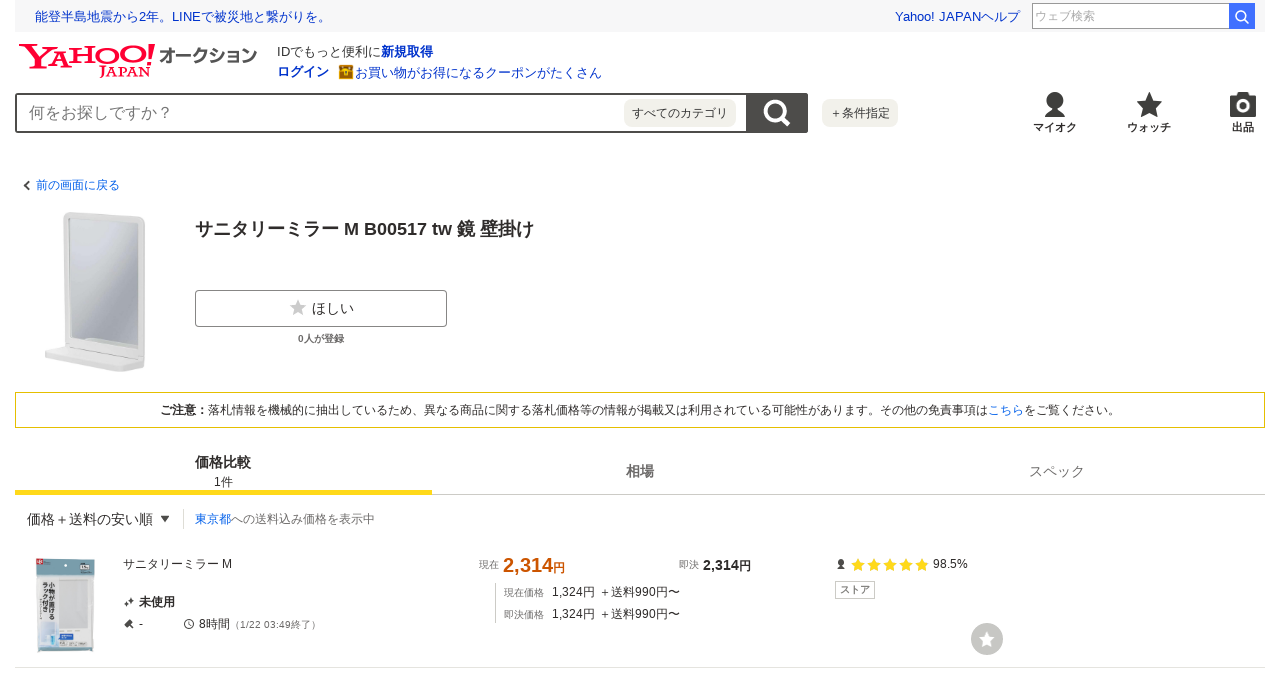

--- FILE ---
content_type: text/javascript
request_url: https://auction-assets.c.yimg.jp/catalog/0.295.0/_next/static/chunks/pages/catalog/detail/%5Bcid%5D.js
body_size: 34934
content:
(self.webpackChunk_N_E=self.webpackChunk_N_E||[]).push([[42],{85866:function(e,i,t){(window.__NEXT_P=window.__NEXT_P||[]).push(["/catalog/detail/[cid]",function(){return t(70825)}])},70825:function(e,i,t){"use strict";t.r(i),t.d(i,{__N_SSP:function(){return oQ},default:function(){return oX},getParamsFromUrl:function(){return oH}});var n=t(85893),o=t(67294),r=t(81043),l=t(22626),d=t(19723),c=t(41686);let s=(0,c.ZP)("div").withConfig({componentId:"sc-fdb6b115-0"})(["",";",";",";",";",";"," "," "," ",";",";",";",";"," "," "," ",";",";"],e=>{let i=(0,c.iv)([""]);return e.$display&&(i=(0,c.iv)(["display:",";"],e.$display)),i},e=>{let i=(0,c.iv)([""]);return e.$m&&(i=(0,c.iv)(["margin:","px;"],e.$m)),i},e=>{let i=(0,c.iv)([""]);return e.$mx&&(i=(0,c.iv)(["margin-left:","px;margin-right:","px;"],e.$mx,e.$mx)),i},e=>{let i=(0,c.iv)([""]);return e.$my&&(i=(0,c.iv)(["margin-top:","px;margin-bottom:","px;"],e.$my,e.$my)),i},e=>{let i=(0,c.iv)([""]);return e.$mt&&(i=(0,c.iv)(["margin-top:","px;"],e.$mt)),i},e=>{let i=(0,c.iv)([""]);return e.$mb&&(i=(0,c.iv)(["margin-bottom:","px;"],e.$mb)),i},e=>{let i=(0,c.iv)([""]);return e.$ml&&(i=(0,c.iv)(["margin-left:","px;"],e.$ml)),i},e=>{let i=(0,c.iv)([""]);return e.$mr&&(i=(0,c.iv)(["margin-right:","px;"],e.$mr)),i},e=>{let i=(0,c.iv)([""]);return e.$p&&(i=(0,c.iv)(["padding:","px;"],e.$p)),i},e=>{let i=(0,c.iv)([""]);return e.$px&&(i=(0,c.iv)(["padding-left:","px;padding-right:","px;"],e.$px,e.$px)),i},e=>{let i=(0,c.iv)([""]);return e.$py&&(i=(0,c.iv)(["padding-top:","px;padding-bottom:","px;"],e.$py,e.$py)),i},e=>{let i=(0,c.iv)([""]);return e.$pt&&(i=(0,c.iv)(["padding-top:","px;"],e.$pt)),i},e=>{let i=(0,c.iv)([""]);return e.$pb&&(i=(0,c.iv)(["padding-bottom:","px;"],e.$pb)),i},e=>{let i=(0,c.iv)([""]);return e.$pl&&(i=(0,c.iv)(["padding-left:","px;"],e.$pl)),i},e=>{let i=(0,c.iv)([""]);return e.$pr&&(i=(0,c.iv)(["padding-right:","px;"],e.$pr)),i},e=>{let i=(0,c.iv)([""]);return e.$textAlign&&(i=(0,c.iv)(["text-align:",";"],e.$textAlign)),i},e=>{let i=(0,c.iv)([""]);return e.$bgColor&&(i=(0,c.iv)(["background-color:",";"],e.$bgColor)),i});var a=e=>(0,n.jsx)(s,{as:e.as,$display:e.display,$m:e.m,$mx:e.mx,$my:e.my,$mt:e.mt,$mb:e.mb,$ml:e.ml,$mr:e.mr,$p:e.p,$px:e.px,$py:e.py,$pt:e.pt,$pb:e.pb,$pl:e.pl,$pr:e.pr,$textAlign:e.textAlign,$bgColor:e.bgColor,children:e.children}),p=t(72748),h=t(37864),g=t(84163);let m=c.ZP.div.withConfig({componentId:"sc-b1251e42-0"})([""]),u=c.ZP.a.withConfig({componentId:"sc-b1251e42-1"})(["display:inline-flex;align-items:center;padding:10px;font-size:12px;color:",";&::before{content:'';display:block;border-top:solid 2px #4d4c4a;border-right:solid 2px #4d4c4a;width:7px;height:7px;margin-right:4px;transform:rotate(225deg);}"],p.Z.text.link);var x=e=>{let{url:i,customLoggerCore:t}=e;return(0,n.jsx)(m,{children:(0,n.jsx)(g.XW,{customLogger:{vmodule:h.$p.header,link:"bk",customLoggerCore:t},moduleId:h.X4.content,children:(0,n.jsx)(u,{href:i,children:"前の画面に戻る"})})})},I=t(85531);function f(e){return e.replace(/&amp;/g,"&").replace(/&#039;/g,"'").replace(/&quot;/g,'"').replace(/&lt;/g,"<").replace(/&gt;/g,">").replace(/&#34;/g,'"')}var j=t(91096),b=t(68766),w=t(51520);let M=c.ZP.header.withConfig({componentId:"sc-95d43eb7-0"})(["display:flex;align-items:center;padding:","px ","px;@media (min-width:768px){padding:","px 0;}"],j.Z[5],j.Z[2],j.Z[5]);var N=e=>(0,n.jsx)(M,{children:e.children}),y=t(91784),C=t(3825),Z=t(37212),v=t.n(Z),P=t(29628),S=t.n(P),k=t(6373),D=t.n(k),z=t(9099),A=t.n(z),L=t(22712),T=t.n(L),E=t(3583),G=t(68175),W=t(26984),O=t(70743);let B=(0,c.F4)(["from{visibility:hidden;opacity:0;}to{visibility:visible;opacity:1;}"]),Y=(0,c.F4)(["from{visibility:visible;opacity:1;}to{visibility:hidden;opacity:0;}"]),R=(0,c.F4)(["0%{opacity:0;transform:translateX(0);}20%{opacity:1;transform:translateX(0);}80%{opacity:1;transform:translateX(-96px);}100%{opacity:0;transform:translateX(-96px);}"]),F=(0,c.ZP)("div").withConfig({componentId:"sc-bc3360f9-0"})(["position:relative;padding:0 ","px ","px;&:after{content:'';position:absolute;top:0;right:0;width:20px;height:100%;z-index:30;background:linear-gradient(270deg,#fff 0%,rgba(255,255,255,0) 100%);transition:opacity 0.2s ease-out;opacity:",";}@media (min-width:768px){padding:0;}"],j.Z[2],j.Z[2],e=>"left"===e.$scrollPos||"middle"===e.$scrollPos?1:0),U=c.ZP.div.withConfig({componentId:"sc-bc3360f9-1"})(["display:flex;flex-direction:column;align-items:flex-start;position:relative;box-sizing:border-box;overflow-x:auto;font-size:12px;"]),_=c.ZP.dt.withConfig({componentId:"sc-bc3360f9-2"})(["display:flex;align-items:center;flex-shrink:0;position:sticky;left:0;width:","px;padding:","px ","px;background-color:",";z-index:2;@media (min-width:768px){width:","px;padding:","px ","px;border-bottom:1px solid ",";}"],124,j.Z[1],j.Z[3],p.Z.neutral[1],100,j.Z[2],j.Z[3],p.Z.neutral[3]),$=c.ZP.dd.withConfig({componentId:"sc-bc3360f9-3"})(["display:flex;flex-direction:column;justify-content:center;flex-shrink:0;position:relative;width:","px;padding:","px;border-bottom:1px solid ",";background:",";word-break:break-all;"," @media (min-width:768px){width:","px;padding:","px ","px;border-right:solid 1px ",";}"],124,j.Z[3],p.Z.neutral[3],e=>e.$isHover?p.Z.neutral[2]:p.Z.neutral[0],e=>e.$isSticky&&(0,c.iv)(["position:sticky;left:0;background:",";z-index:2;@media (min-width:768px){left:","px;}"],p.Z.yellow[0],100),152,j.Z[3],j.Z[4],p.Z.neutral[3]),Q=c.ZP.dl.withConfig({componentId:"sc-bc3360f9-4"})(["display:flex;flex-direction:column;background-color:",";@media (min-width:768px){flex-direction:row;}"," &:first-of-type{flex-direction:row;background-color:",";border-top:1px solid ",";","{display:none;@media (min-width:768px){display:flex;}}}&:not(:first-of-type){&:hover{","{background-color:",";}","{font-weight:bold;}@media (min-width:768px){","{background-color:",";}}}}"],p.Z.neutral[1],e=>"top"===e.$position?(0,c.iv)(["position:fixed;top:0;width:calc(100% - ","px);overflow-x:auto;scrollbar-width:none;-ms-overflow-style:none;z-index:20;&::-webkit-scrollbar{display:none;}@media (min-width:768px){width:min(1320px,100%,calc(100vw - 45px));}"],j.Z[4]):"bottom"===e.$position?(0,c.iv)(["position:absolute;bottom:0;z-index:20;"]):void 0,p.Z.neutral[0],p.Z.neutral[3],_,$,p.Z.neutral[2],$,_,p.Z.neutral[2]),H=c.ZP.div.withConfig({componentId:"sc-bc3360f9-5"})(["display:flex;position:relative;"]),X=c.ZP.a.withConfig({componentId:"sc-bc3360f9-6"})(["display:flex;flex-direction:column;flex-grow:1;width:100px;&:link,&:visited,&:hover,&:active{color:",";}@media (min-width:768px){width:120px;}"],e=>e.theme.color.content.onSurface),J=c.ZP.div.withConfig({componentId:"sc-bc3360f9-7"})(["flex-grow:1;margin-top:2px;"]),V=c.ZP.div.withConfig({componentId:"sc-bc3360f9-8"})(["position:relative;width:100px;height:100px;margin-bottom:","px;@media (min-width:768px){width:120px;height:120px;}"],j.Z[2]),K=c.ZP.span.withConfig({componentId:"sc-bc3360f9-9"})(["position:absolute;top:0;left:0;width:100%;padding:2px 0;text-align:center;background-color:#ffd91a;color:#2f2c2b;font-size:10px;font-weight:bold;line-height:1.5;"]),q=c.ZP.dl.withConfig({componentId:"sc-bc3360f9-10"})(["margin-bottom:","px;&:last-of-type{margin-bottom:",";}"],j.Z[1],j.Z[0]),ee=c.ZP.footer.withConfig({componentId:"sc-bc3360f9-11"})(["display:flex;justify-content:center;"]),ei=c.ZP.button.withConfig({componentId:"sc-bc3360f9-12"})(["display:inline-flex;padding:","px;margin:0 auto;cursor:pointer;&::after{content:'';display:block;width:16px;height:16px;margin-left:","px;background:url(",") center / 16px no-repeat;transform:",";}"],j.Z[5],j.Z[2],v(),e=>e.$isSpecOpen&&"rotate(180deg)"),et=c.ZP.div.withConfig({componentId:"sc-bc3360f9-13"})(["position:absolute;top:0;width:calc(100% - 16px);z-index:100;pointer-events:none;"," @media (min-width:768px){width:min(1320px,100%,calc(100vw - 45px));}"],e=>"top"===e.$position?(0,c.iv)(["position:fixed;top:0;"]):"bottom"===e.$position?(0,c.iv)(["top:auto;bottom:15px;"]):void 0),en=c.ZP.div.withConfig({componentId:"sc-bc3360f9-14"})(["display:none;@media (min-width:768px){display:block;}"]),eo=c.ZP.button.withConfig({componentId:"sc-bc3360f9-15"})(["position:absolute;top:50%;width:40px;height:40px;border:0;text-indent:-9999px;z-index:10;transform:translateY(-50%);cursor:pointer;pointer-events:auto;"," transition:all 0.1s ease-out 0s;"],e=>e.$isShow?(0,c.iv)(["visibility:visible;opacity:1;"]):(0,c.iv)(["visibility:hidden;opacity:0;"])),er=(0,c.ZP)(eo).withConfig({componentId:"sc-bc3360f9-16"})(["left:calc(","px + ","px + ","px);background:url(",");"],100,152,j.Z[4],S()),el=(0,c.ZP)(eo).withConfig({componentId:"sc-bc3360f9-17"})(["right:","px;background:url(",");"],j.Z[4],D()),ed=(0,c.ZP)(eo).withConfig({componentId:"sc-bc3360f9-18"})(["right:","px;background:url(",");"],j.Z[4],A()),ec=c.ZP.div.withConfig({componentId:"sc-bc3360f9-19"})(["display:flex;align-items:center;justify-content:flex-end;position:absolute;top:50%;right:36px;width:164px;height:88px;padding:20px;border-radius:8px;background-color:rgba(0,0,0,0.5);text-indent:-9999px;transform:translateY(-50%);visibility:hidden;opacity:0;animation:"," 250ms 250ms forwards,"," 250ms 2500ms forwards;@media (min-width:768px){display:none;}&::after{content:'';width:28px;height:46px;background:url(",") center / 100%;opacity:0;animation:"," 1000ms 750ms 2 forwards;}"],B,Y,T(),R),es=c.ZP.div.withConfig({componentId:"sc-bc3360f9-20"})(["position:absolute;top:112px;left:0;right:0;@media (min-width:768px){top:132px;}"]),ea=c.ZP.div.withConfig({componentId:"sc-bc3360f9-21"})(["position:absolute;right:",";bottom:",";@media (min-width:768px){right:",";bottom:",";}"],e=>e.theme.space[4],e=>e.theme.space[1],e=>e.theme.space[6],e=>e.theme.space[2]);var ep=(0,o.forwardRef)((e,i)=>{let t;let{catalogs:d,customLoggerCore:c,isTest:s,catalogId:a,destPrefCode:p,wishlistItems:m,cookie:u,isLogin:x}=e,j=(0,r.I0)(),[M,Z]=(0,o.useState)("left"),[v,P]=(0,o.useState)(),[S,k]=(0,o.useState)(!1),[D,z]=(0,o.useState)(!1),[A,L]=(0,o.useState)(""),[T,B]=(0,o.useState)({prev:!1,next:!1,back:!1}),Y=(0,o.useRef)({width:0,height:0,headerHeight:0}),R=(0,o.useRef)(7),eo=(0,o.useRef)({header:!1,table:!1,disabled:!1}),ep=(0,o.useRef)(null),eh=(0,o.useRef)(null),eg=(0,o.useRef)(),em=[],eu=[],ex=[],eI={},ef=void 0!==p?"?dest_pref_code="+p:"",ej=s?"#dummy":"https://auctions.yahoo.co.jp/catalog/detail/"+encodeURIComponent(a)+"/"+ef,eb=(0,r.v9)(e=>e.miffy.notifiableBucketId),ew=(0,r.v9)(e=>e.app.userAgent.isPayPayFleaMarketApp),eM=(0,r.v9)(e=>e.app.userAgent.isAuctionApp),eN=(0,l.useMediaQuery)({useClientSideOnly:!0});(0,o.useImperativeHandle)(i,()=>({resize:()=>{t=(0,I.P)(ey,500,t)},scroll:()=>eC()})),(0,o.useEffect)(()=>{ey()},[S]),(0,o.useEffect)(()=>{ep.current&&eh.current&&"top"===A&&(eh.current.scrollLeft=ep.current.scrollLeft)},[A]),d.forEach((e,i)=>{var t;for(let i of e.specs)0===ex.filter(e=>e===i.keyName).length&&ex.push(i.keyName);let o=e.releasedOn?"発売日: "+e.releasedOn.substring(0,4)+"年"+(0!==parseInt(e.releasedOn.substring(4,6))?parseInt(e.releasedOn.substring(4,6))+"月":""):"";em.push((0,n.jsxs)($,{onMouseEnter:()=>P(i),onMouseLeave:()=>P(null),$isSticky:0===i,$isHover:v===i,children:[(0,n.jsx)(g.XW,{customLogger:{vmodule:h.$p.aprorc,link:"title",position:i+1,extParams:{cgid:e.id,...void 0!==e.score&&null!==e.score?{rcs:e.score}:{},...void 0!==e.source&&null!==e.source?{rctype:e.source}:{}},customLoggerCore:c},moduleId:h.X4.content,children:(0,n.jsxs)(X,{as:0!==i?"a":"div",href:0!==i?(0,C.Dt)(e.id,ej,p):void 0,children:[(0,n.jsxs)(V,{children:[(0,n.jsx)(w.Z,{src:e.image.url,alt:e.name}),0===i&&(0,n.jsx)(K,{children:"閲覧中の製品"})]}),e.brands.length>0&&(0,n.jsx)(y.Z,{variant:"caption",color:"notice",as:"p",children:e.brands[0].name}),(0,n.jsx)(J,{children:(0,n.jsx)(y.Z,{variant:"h5",color:"default",as:"p",children:f(e.name)})}),""!==o&&(0,n.jsx)(l.Box,{mt:2,children:(0,n.jsx)(y.Z,{variant:"caption",color:"notice",as:"p",children:o})})]})}),!ew&&!eM&&(0,n.jsx)(es,{children:(0,n.jsx)(ea,{children:(0,n.jsx)(l.WatchButton,{on:null===(t=m[e.id])||void 0===t?void 0:t.wished,variant:"circle",size:eN&&eN.isPc?"medium":"small",onClick:t=>{if(!u||!x){j((0,W.bU)({catalogId:e.id}));return}if(c){var n,o;null==c||c.logView([{_cl_module:h.$p.aprorc,module_links:[{_cl_link:"wish",_cl_position:i+1,ctlgid:e.id,sw:(null===(n=m[e.id])||void 0===n?void 0:n.wished)?"off":"on"}]}],!1),null==c||c.logClick(h.$p.aprorc,"wish",i+1,{_cl_position:i+1,ctlgid:e.id,sw:(null===(o=m[e.id])||void 0===o?void 0:o.wished)?"off":"on"})}m[e.id]&&j((0,E.fw)({catalogId:e.id})),m[e.id]&&m[e.id].wished?j((0,E.Ih)({catalogId:e.id,crumb:e.crumb,cookie:u})):(j((0,O.j0)({cookie:u})),j((0,G._)({isOpen:!0,catalogId:e.id,crumb:e.crumb,cookie:u,notifiableBucketId:eb}))),j((0,W.bU)({catalogId:e.id}))}})})})]},i+"-0")),eu.push((0,n.jsxs)($,{onMouseEnter:()=>P(i),onMouseLeave:()=>P(null),$isSticky:0===i,$isHover:v===i,children:[(0,n.jsxs)(q,{children:[(0,n.jsx)(y.Z,{variant:"caption",color:"notice",as:"dt",children:"オークション"}),e.lowestPrice?(0,n.jsxs)(y.Z,{variant:"h3",color:"price",as:"dd",children:[(0,n.jsx)(b.Z,{number:e.lowestPrice}),"円〜"]}):(0,n.jsx)(y.Z,{variant:"body2",color:"notice",as:"dd",children:"-"})]}),(0,n.jsxs)(q,{children:[(0,n.jsx)(y.Z,{variant:"caption",color:"notice",as:"dt",children:"即決"}),e.lowestBuyNowPrice?(0,n.jsxs)(y.Z,{variant:"h3",color:"price",as:"dd",children:[(0,n.jsx)(b.Z,{number:e.lowestBuyNowPrice}),"円〜"]}):(0,n.jsx)(y.Z,{variant:"body2",color:"notice",as:"dd",children:"-"})]})]},i+"-1"))}),ex.forEach(e=>{eI[e]=[],d.forEach(i=>{let t=!1;for(let n of i.specs)if(n.keyName===e){let i=[];n.valuesNumericalText.length>0?(i=n.valuesNumericalText.slice(0,10),n.valuesNumericalText.length>10&&(i[9]+="など")):n.valuesName.length>0&&(i=n.valuesName.slice(0,10),n.valuesName.length>10&&(i[9]+="など")),eI[e].push(i),t=!0}t||eI[e].push(["-"])})});let ey=()=>{if(!ep.current||!eh.current)return!1;Y.current={width:ep.current.clientWidth,height:ep.current.clientHeight,headerHeight:eh.current.offsetHeight},R.current=Math.floor((Y.current.width-152-100)/152),eC(),eD(),null!==ep.current&&ep.current.scrollWidth===ep.current.clientWidth&&Z("noScroll")},eC=()=>{if(!eh.current||!ep.current)return!1;let e=window.scrollY+ep.current.getBoundingClientRect().top;window.scrollY+window.innerHeight>e+Y.current.headerHeight&&z(!0),window.scrollY>=e&&window.scrollY<=e+Y.current.height-Y.current.headerHeight?L("top"):window.scrollY>=e&&e+Y.current.height-window.scrollY<Y.current.headerHeight?L("bottom"):L("")},eZ=()=>{ep.current&&eh.current&&(ep.current.scrollLeft>=ep.current.scrollWidth-ep.current.clientWidth?Z("right"):ep.current.scrollLeft<=0&&"right"!==M?Z("left"):Z("middle"),eo.current.header||"top"!==A||(eo.current.table=!0,eh.current.scrollLeft=ep.current.scrollLeft),eo.current.header=!1,eD())},ev=()=>{ep.current&&eh.current&&!eo.current.disabled&&(eo.current.table||(eo.current.header=!0,ep.current.scrollLeft=eh.current.scrollLeft),eo.current.table=!1)},eP=()=>ep.current?Math.floor(ep.current.scrollLeft/152):0,eS=e=>{ep.current&&eh.current&&(eg.current&&clearTimeout(eg.current),eo.current.disabled=!0,void 0===ep.current.scrollTo?ep.current.scrollLeft=152*e:ep.current.scrollTo({left:152*e,behavior:"smooth"}),eg.current=setTimeout(function(){eo.current.disabled=!1},1e3))},ek=e=>{let i=0,t=eP();"prev"===e?(i=t-R.current)<0&&(i=0):"next"===e&&(i=t+R.current)+R.current>d.length&&(i=d.length-R.current),eS(i)},eD=()=>{let e,i;if(!ep.current)return;let t=ep.current.scrollLeft,n=!1;d.length<=R.current+1?(e=!1,i=!1):0===t?(e=!1,i=!0):t+Y.current.width===ep.current.scrollWidth?(e=!0,i=!1,n=!0):(e=!0,i=!0),(e!==T.prev||i!==T.next||n!==T.back)&&B({prev:e,next:i,back:n})};return(0,n.jsxs)("section",{children:[(0,n.jsx)(N,{children:(0,n.jsx)(y.Z,{as:"h2",variant:"h2",children:"類似製品と比較"})}),(0,n.jsx)("div",{children:(0,n.jsxs)(F,{$scrollPos:M,children:[(0,n.jsxs)(U,{ref:ep,onScroll:()=>eZ(),style:""!==A?{paddingTop:"".concat(Y.current.headerHeight,"px")}:void 0,children:[(0,n.jsxs)(Q,{$position:A,ref:eh,onScroll:()=>ev(),children:[(0,n.jsx)(_,{children:(0,n.jsx)(y.Z,{variant:"caption",children:"製品情報"})}),(0,n.jsx)(H,{children:em})]},"tr-0"),(0,n.jsxs)(Q,{children:[(0,n.jsx)(_,{children:(0,n.jsx)(y.Z,{variant:"caption",children:"出品中の商品価格"})}),(0,n.jsx)(H,{children:eu})]},"tr-1"),Object.keys(eI).slice(0,S?void 0:10).map((e,i)=>(0,n.jsxs)(Q,{children:[(0,n.jsx)(_,{children:(0,n.jsx)(y.Z,{variant:"caption",children:e})}),(0,n.jsx)(H,{children:eI[e].map((e,t)=>(0,n.jsx)($,{onMouseEnter:()=>P(t),onMouseLeave:()=>P(null),$isSticky:0===t,$isHover:v===t,children:e.length>1?(0,n.jsx)("ul",{children:e.map((e,i)=>(0,n.jsx)("li",{children:e},"spec-".concat(i)))}):(0,n.jsx)(n.Fragment,{children:e[0]})},t+"-"+(i+2)))})]},"tr-"+(i+2)))]}),(0,n.jsxs)(et,{$position:A,style:{height:"".concat(Y.current.headerHeight,"px")},children:[(0,n.jsxs)(en,{children:[(0,n.jsx)(er,{onClick:()=>ek("prev"),$isShow:T.prev,children:"前へ"}),(0,n.jsx)(el,{onClick:()=>ek("next"),$isShow:T.next,children:"次へ"}),(0,n.jsx)(ed,{onClick:()=>ek("back"),$isShow:T.back,children:"最初へ"})]}),D&&(0,n.jsx)(ec,{children:"左にスワイプしてもっと見る"})]})]})}),Object.keys(eI).length>=11&&(0,n.jsx)(ee,{children:(0,n.jsx)(ei,{type:"button",$isSpecOpen:S,onClick:()=>k(!S),children:(0,n.jsx)(y.Z,{variant:"body3",color:"default",children:S?"少なく表示する":"製品情報をもっと見る"})})})]})});let eh=c.ZP.section.withConfig({componentId:"sc-8807eb5d-0"})([""]),eg=c.ZP.div.withConfig({componentId:"sc-8807eb5d-1"})(["padding:0 ","px ","px;"],j.Z[2],j.Z[2]),em=c.ZP.ul.withConfig({componentId:"sc-8807eb5d-2"})(["padding-left:","px;"],j.Z[4]),eu=c.ZP.li.withConfig({componentId:"sc-8807eb5d-3"})(["margin-bottom:","px;line-height:1.2;list-style:'・';"],j.Z[2]);var ex=e=>{let{customLoggerCore:i}=e;return(0,n.jsxs)(eh,{id:"disclaimer",children:[(0,n.jsx)(N,{children:(0,n.jsx)(y.Z,{as:"h2",variant:"h2",children:"掲載製品情報の免責事項について"})}),(0,n.jsx)(eg,{children:(0,n.jsxs)(em,{children:[(0,n.jsx)(eu,{children:(0,n.jsx)(y.Z,{variant:"body3",children:"掲載している情報の精度には万全を期しておりますが、その内容の正確性、安全性、有用性を保証するものではありません。"})}),(0,n.jsx)(eu,{children:(0,n.jsx)(y.Z,{variant:"body3",children:"特に、一般の出品者から出品されている場合に正確性に欠く可能性があるので、取引履歴や各商品情報で確認してください。"})}),(0,n.jsx)(eu,{children:(0,n.jsxs)(y.Z,{variant:"body3",children:["本サービスの情報内容を使用して発生した損害や不利益に関しては、",(0,n.jsx)(g.XW,{customLogger:{vmodule:h.$p.menseki,link:"ag",customLoggerCore:i},moduleId:h.X4.content,children:(0,n.jsx)("a",{href:"https://www.lycorp.co.jp/ja/company/disclaimer/",children:"免責事項"})}),"の記載に沿った対応をいたします。"]})}),(0,n.jsx)(eu,{children:(0,n.jsx)(y.Z,{variant:"body3",children:"製品に関しましては製造元へお問い合わせください。購入に際しての質問等に関しましては各出品へお問い合わせください。"})})]})})]})},eI=t(44608),ef=t(59902),ej=t(24561),eb=t(12460),ew=t.n(eb);let eM=c.ZP.section.withConfig({componentId:"sc-522a41ec-0"})(["@media (min-width:768px){-ms-grid-column:3;-ms-grid-row:1;}"]),eN=c.ZP.div.withConfig({componentId:"sc-522a41ec-1"})(["position:relative;border-bottom:1px solid ",";&::after{content:'';position:absolute;left:0;bottom:0;width:",";height:36px;background:linear-gradient(rgba(255,255,255,0) 4%,#ffffff 52%);margin-right:",";opacity:0;visibility:hidden;transition:opacity 0.2s ease-out;}",""],p.Z.neutral[4],e=>"noScroll"!==e.$scrollPos?"calc(100% - 16px)":"100%",e=>"noScroll"!==e.$scrollPos&&j.Z[4]+"px",e=>{if("top"===e.$scrollPos)return(0,c.iv)(["&::after{opacity:1;visibility:visible;}"])}),ey=c.ZP.footer.withConfig({componentId:"sc-522a41ec-2"})(["padding:","px 0;text-align:center;line-height:1.4;@media (min-width:768px){padding:","px 0;}"],j.Z[4],j.Z[8]),eC=c.ZP.ul.withConfig({componentId:"sc-522a41ec-3"})(["display:flex;border-bottom:1px solid ",";"],p.Z.neutral[4]),eZ=c.ZP.li.withConfig({componentId:"sc-522a41ec-4"})(["flex-shrink:0;width:calc(100% / 3);padding:","px 0;text-align:center;line-height:1.1;"],j.Z[3]),ev=c.ZP.ul.withConfig({componentId:"sc-522a41ec-5"})(["max-height:216px;overflow-y:auto;@media (min-width:768px){max-height:232px;}"]),eP=c.ZP.li.withConfig({componentId:"sc-522a41ec-6"})(["border-bottom:1px solid ",";line-height:1.2;&:last-of-type{border-bottom:0;}"],p.Z.neutral[3]),eS=c.ZP.a.withConfig({componentId:"sc-522a41ec-7"})(["display:flex;justify-content:center;padding:","px 0;"],j.Z[3]),ek=c.ZP.p.withConfig({componentId:"sc-522a41ec-8"})(["flex-shrink:0;width:calc(100% / 3);text-align:center;color:",";word-break:break-all;&:last-of-type{position:relative;padding-right:","px;text-align:right;&::after{content:'';position:absolute;top:50%;right:12px;width:12px;height:12px;background:url(",") center / 100% no-repeat;transform:translateY(-50%);}}"],p.Z.text.default,j.Z[8],ew()),eD=()=>(0,n.jsxs)(ej.ZP,{speed:2,viewBox:"0 0 474 232",backgroundColor:"#f3f3f3",foregroundColor:"#ecebeb",children:[(0,n.jsx)("rect",{x:"40",y:"16",rx:"4",ry:"4",width:"80",height:"8"}),(0,n.jsx)("rect",{x:"40",y:"64",rx:"4",ry:"4",width:"80",height:"8"}),(0,n.jsx)("rect",{x:"40",y:"112",rx:"4",ry:"4",width:"80",height:"8"}),(0,n.jsx)("rect",{x:"40",y:"160",rx:"4",ry:"4",width:"80",height:"8"}),(0,n.jsx)("rect",{x:"40",y:"208",rx:"4",ry:"4",width:"80",height:"8"}),(0,n.jsx)("rect",{x:"200",y:"16",rx:"4",ry:"4",width:"80",height:"8"}),(0,n.jsx)("rect",{x:"200",y:"64",rx:"4",ry:"4",width:"80",height:"8"}),(0,n.jsx)("rect",{x:"200",y:"112",rx:"4",ry:"4",width:"80",height:"8"}),(0,n.jsx)("rect",{x:"200",y:"160",rx:"4",ry:"4",width:"80",height:"8"}),(0,n.jsx)("rect",{x:"200",y:"208",rx:"4",ry:"4",width:"80",height:"8"}),(0,n.jsx)("rect",{x:"356",y:"16",rx:"4",ry:"4",width:"80",height:"8"}),(0,n.jsx)("rect",{x:"356",y:"64",rx:"4",ry:"4",width:"80",height:"8"}),(0,n.jsx)("rect",{x:"356",y:"112",rx:"4",ry:"4",width:"80",height:"8"}),(0,n.jsx)("rect",{x:"356",y:"160",rx:"4",ry:"4",width:"80",height:"8"}),(0,n.jsx)("rect",{x:"356",y:"208",rx:"4",ry:"4",width:"80",height:"8"})]});var ez=e=>{let{auctions:i,catalogId:t,customLoggerCore:l,urlParams:d}=e,[c,s]=(0,o.useState)("top"),a=(0,o.useRef)(null),p=(0,r.v9)(e=>e.closedsearch.isLoaded),m=(0,o.useMemo)(()=>i.map((e,i)=>{let t=new Date(1e3*e.endTime);return(0,n.jsx)(eP,{children:(0,n.jsx)(g.XW,{customLogger:{vmodule:h.$p.trdhis,link:"itm",position:i+1,customLoggerCore:l},moduleId:h.X4.content,children:(0,n.jsxs)(eS,{href:(0,C.yS)(e.urlLink,d.iref,d.irefopt),target:"_blank",rel:"noopener noreferrer",children:[(0,n.jsx)(ek,{children:(0,n.jsx)(y.Z,{variant:"body3",color:"notice",children:t.getFullYear()+"/"+("0"+(t.getMonth()+1)).slice(-2)+"/"+("0"+t.getDate()).slice(-2)})}),(0,n.jsx)(ek,{children:(0,n.jsx)(y.Z,{variant:"body3",children:(0,C.VJ)(e.itemDetailStatus)})}),(0,n.jsx)(ek,{children:(0,n.jsxs)(y.Z,{variant:"body3",children:[(0,n.jsx)(b.Z,{number:e.price}),"円"]})})]})})},"old-"+e.id)}),[i]),u=()=>{a.current&&a.current.scrollHeight===a.current.clientHeight&&s("noScroll")};return(0,o.useEffect)(()=>{u()},[p]),(0,n.jsxs)(eM,{children:[(0,n.jsxs)(N,{children:[(0,n.jsx)(y.Z,{as:"h2",variant:"h2",children:"最近の落札履歴"}),i.length>0&&(0,n.jsxs)(y.Z,{variant:"body4",color:"notice",as:"span",children:["（",i.length,"件）"]})]}),(0,n.jsxs)(eN,{$scrollPos:c,children:[(0,n.jsxs)(eC,{children:[(0,n.jsx)(eZ,{children:(0,n.jsx)(y.Z,{variant:"body4",children:"落札日時"})}),(0,n.jsx)(eZ,{children:(0,n.jsx)(y.Z,{variant:"body4",children:"状態"})}),(0,n.jsx)(eZ,{children:(0,n.jsx)(y.Z,{variant:"body4",children:"落札価格"})})]}),p?(0,n.jsx)(ev,{ref:a,onScroll:()=>{a.current&&(a.current.scrollTop+a.current.clientHeight>=a.current.scrollHeight?s("bottom"):s("top"))},children:m.length>0?m:(0,n.jsx)(eP,{children:(0,n.jsx)(eS,{as:"p",children:(0,n.jsx)(y.Z,{variant:"body3",children:"まだ落札履歴がありません"})})})}):(0,n.jsx)(eD,{})]}),(0,n.jsx)(ey,{children:p&&m.length>0&&(0,n.jsx)(g.XW,{customLogger:{vmodule:h.$p.trdhis,link:"all",customLoggerCore:l},moduleId:h.X4.content,children:(0,n.jsx)("a",{href:(0,C.vT)(t),target:"_blank",rel:"noopener noreferrer",children:(0,n.jsx)(y.Z,{as:"p",variant:"body2",color:"link",children:"落札履歴をすべて見る"})})})})]})};let eA=c.ZP.section.withConfig({componentId:"sc-694bd1ae-0"})(["padding:","px;margin:","px;border:1px solid ",";background:",";@media (min-width:768px){margin:0 0 ","px 0;}"],j.Z[2],j.Z[2],p.Z.yellow[4],p.Z.neutral[0],j.Z[5]),eL=c.ZP.p.withConfig({componentId:"sc-694bd1ae-1"})(["font-size:12px;text-align:center;"]),eT=c.ZP.span.withConfig({componentId:"sc-694bd1ae-2"})(["font-weight:bold;"]);var eE=e=>{let{customLoggerCore:i}=e;return(0,n.jsx)(eA,{children:(0,n.jsxs)(eL,{children:[(0,n.jsx)(eT,{children:"ご注意："}),"落札情報を機械的に抽出しているため、異なる商品に関する落札価格等の情報が掲載又は利用されている可能性があります。その他の免責事項は",(0,n.jsx)(g.XW,{customLogger:{vmodule:h.$p.menseki,link:"anker",customLoggerCore:i},moduleId:h.X4.content,children:(0,n.jsx)("a",{href:"#disclaimer",children:"こちら"})}),"をご覧ください。"]})})},eG=t(54129),eW=t.n(eG);let eO=c.ZP.div.withConfig({componentId:"sc-67fd9512-0"})(["padding:","px ","px 100px;text-align:center;@media (min-width:768px){padding:160px 0;}"],j.Z[10],j.Z[10]),eB=c.ZP.img.withConfig({componentId:"sc-67fd9512-1"})(["width:110px;height:auto;margin-bottom:20px;"]),eY=c.ZP.div.withConfig({componentId:"sc-67fd9512-2"})(["margin-bottom:12px;@media (min-width:768px){margin-bottom:20px;}"]);var eR=e=>{let{isMaintenance:i}=e;return(0,n.jsxs)(eO,{children:[(0,n.jsx)(eB,{src:eW(),width:"120",height:"auto",alt:"エラーが発生しました"}),(0,n.jsx)(eY,{children:i?(0,n.jsx)(y.Z,{children:"ただいまメンテナンスを行っております。しばらく時間を空けてからお試しください"}):(0,n.jsx)(y.Z,{children:"情報を取得できませんでした"})})]})},eF=t(25171),eU=t.n(eF),e_=t(46464),e$=t(2173),eQ=t(67017),eH=t(25615),eX=t(88793),eJ=t(6008),eV=t(55400);let eK=c.ZP.div.withConfig({componentId:"sc-71584fa9-0"})(["margin-bottom:","px;font-size:12px;"],j.Z[5]),eq=c.ZP.div.withConfig({componentId:"sc-71584fa9-1"})(["padding:","px;border:1px solid ",";border-radius:4px;background:",";"],j.Z[2],p.Z.neutral[4],p.Z.neutral[0]),e0=c.ZP.p.withConfig({componentId:"sc-71584fa9-2"})(["margin-bottom:4px;font-size:12px;text-align:center;"]),e1=c.ZP.p.withConfig({componentId:"sc-71584fa9-3"})(["display:flex;align-items:center;"]),e2=c.ZP.span.withConfig({componentId:"sc-71584fa9-4"})(["flex-shrink:0;margin-right:","px;color:",";"],j.Z[2],p.Z.text.notice),e4=c.ZP.span.withConfig({componentId:"sc-71584fa9-5"})(["flex-shrink:0;flex-grow:1;text-align:right;font-size:14px;font-weight:bold;"]),e3=(0,c.ZP)(e4).withConfig({componentId:"sc-71584fa9-6"})(["color:#ff401a;"]),e9=(0,c.ZP)(e4).withConfig({componentId:"sc-71584fa9-7"})(["color:#499df2;"]),e6=(0,c.ZP)(e4).withConfig({componentId:"sc-71584fa9-8"})(["color:",";"],p.Z.text.default),e5=e=>{if(null===e.cy)return null;let{cx:i,cy:t}=e;return(0,n.jsxs)("svg",{fill:"none",height:"20",viewBox:"0 0 20 20",width:"20",x:i&&i-10,y:t&&t-7,xmlns:"http://www.w3.org/2000/svg",children:[(0,n.jsxs)("filter",{id:"a",colorInterpolationFilters:"sRGB",filterUnits:"userSpaceOnUse",height:"20",width:"20",children:[(0,n.jsx)("feFlood",{floodOpacity:"0",result:"BackgroundImageFix"}),(0,n.jsx)("feColorMatrix",{in:"SourceAlpha",result:"hardAlpha",type:"matrix",values:"0 0 0 0 0 0 0 0 0 0 0 0 0 0 0 0 0 0 127 0"}),(0,n.jsx)("feOffset",{dy:"4"}),(0,n.jsx)("feGaussianBlur",{stdDeviation:"2"}),(0,n.jsx)("feColorMatrix",{type:"matrix",values:"0 0 0 0 0 0 0 0 0 0 0 0 0 0 0 0 0 0 0.25 0"}),(0,n.jsx)("feBlend",{in2:"BackgroundImageFix",mode:"normal",result:"effect1_dropShadow"}),(0,n.jsx)("feBlend",{in:"SourceGraphic",in2:"effect1_dropShadow",mode:"normal",result:"shape"})]}),(0,n.jsx)("g",{filter:"url(#a)",children:(0,n.jsx)("circle",{cx:"10",cy:"6",fill:"#fff",r:"6"})})]})},e8=e=>{let{active:i,payload:t}=e;if(i&&t&&(null==t?void 0:t[0])&&(null==t?void 0:t[0].payload)){var o,r,l,d;let e;let i=null==t?void 0:null===(o=t[0].payload)||void 0===o?void 0:o["詳細"].split("〜"),c=i[0]?new Date(i[0]):null,s=i[1]?new Date(i[1]):null;return c&&(e=[c.getFullYear(),c.getMonth()+1,c.getDate()].join("/")),s&&((null==c?void 0:c.getFullYear())===s.getFullYear()?e+="〜"+[s.getMonth()+1,s.getDate()].join("/"):e+="〜"+[s.getFullYear(),s.getMonth()+1,s.getDate()].join("/")),(0,n.jsxs)(eq,{className:"custom-tooltip",children:[(0,n.jsx)(e0,{className:"label",children:e}),(0,n.jsxs)(e1,{children:[(0,n.jsx)(e2,{children:"最高値"}),(0,n.jsx)(e9,{children:"".concat((0,b.A)(null==t?void 0:null===(r=t[0].payload)||void 0===r?void 0:r["最高値"]),"円")})]}),(0,n.jsxs)(e1,{children:[(0,n.jsx)(e2,{children:"平均値"}),(0,n.jsx)(e6,{children:"".concat((0,b.A)(null==t?void 0:null===(l=t[0].payload)||void 0===l?void 0:l["平均値"]),"円")})]}),(0,n.jsxs)(e1,{children:[(0,n.jsx)(e2,{children:"最安値"}),(0,n.jsx)(e3,{children:"".concat((0,b.A)(null==t?void 0:null===(d=t[0].payload)||void 0===d?void 0:d["最安値"]),"円")})]})]})}return null};var e7=e=>{let{graphData:i}=e;return(0,n.jsx)(eK,{children:(0,n.jsx)(e_.h,{aspect:1.55,children:(0,n.jsxs)(e$.T,{data:i,margin:{top:0,right:0,bottom:0,left:0},children:[(0,n.jsxs)("defs",{children:[(0,n.jsxs)("linearGradient",{id:"cheapest",x1:"0",y1:"0",x2:"0",y2:"1",children:[(0,n.jsx)("stop",{offset:"0%",stopColor:"#FF401A",stopOpacity:.15}),(0,n.jsx)("stop",{offset:"35%",stopColor:"#FF401A",stopOpacity:0})]}),(0,n.jsxs)("linearGradient",{id:"highest",x1:"0",y1:"0",x2:"0",y2:"1",children:[(0,n.jsx)("stop",{offset:"0%",stopColor:"#499DF2",stopOpacity:.15}),(0,n.jsx)("stop",{offset:"35%",stopColor:"#499DF2",stopOpacity:0})]})]}),(0,n.jsx)(eQ.q,{stroke:p.Z.neutral[2],vertical:!1}),(0,n.jsx)(eH.K,{dataKey:"name",padding:{left:10,right:20},axisLine:{stroke:"#E6E4DF"},tickSize:0,tickMargin:12,interval:"preserveStartEnd"}),(0,n.jsx)(eX.B,{axisLine:{stroke:"#E6E4DF"},tickSize:0,tickMargin:8,unit:"円",tickFormatter:e=>(0,b.A)(e),width:80}),(0,n.jsx)(eJ.u,{content:(0,n.jsx)(e8,{}),cursor:{stroke:"#807F7C",strokeWidth:1,strokeDasharray:"3 3"}}),(0,n.jsx)(eV.u,{type:"linear",dataKey:"avg",stroke:p.Z.neutral[5],fillOpacity:0,connectNulls:!0,activeDot:!1}),(0,n.jsx)(eV.u,{type:"linear",dataKey:"max",stroke:"#499DF2",fillOpacity:1,fill:"url(#highest)",connectNulls:!0,activeDot:!1}),(0,n.jsx)(eV.u,{type:"linear",dataKey:"min",stroke:"#FF401A",fillOpacity:1,fill:"url(#cheapest)",connectNulls:!0,activeDot:(0,n.jsx)(e5,{})})]})})})},ie=t(88042),ii=t(24836);let it=c.ZP.section.withConfig({componentId:"sc-ad2799b-0"})(["padding-bottom:","px;border-bottom:1px solid ",";@media (min-width:768px){-ms-grid-column:1;-ms-grid-row:1;border-bottom:0;}"],j.Z[5],p.Z.neutral[4]),io=c.ZP.div.withConfig({componentId:"sc-ad2799b-1"})(["padding:0 ","px;@media (min-width:768px){padding:0;}"],j.Z[4]),ir=c.ZP.fieldset.withConfig({componentId:"sc-ad2799b-2"})(["display:flex;align-items:center;justify-content:center;"]),il=c.ZP.legend.withConfig({componentId:"sc-ad2799b-3"})(["display:contents;margin-right:","px;"],j.Z[4]),id=c.ZP.ul.withConfig({componentId:"sc-ad2799b-4"})(["display:flex;align-items:center;margin-left:16px;"]),ic=c.ZP.li.withConfig({componentId:"sc-ad2799b-5"})(["flex-shrink:0;margin-right:","px;"],j.Z[2]),is=c.ZP.div.withConfig({componentId:"sc-ad2799b-6"})(["padding:10% 0;margin-bottom:","px;text-align:center;"],j.Z[5]),ia=c.ZP.img.withConfig({componentId:"sc-ad2799b-7"})(["margin-bottom:","px;"],j.Z[3]),ip=()=>(0,n.jsxs)(ej.ZP,{viewBox:"0 0 474 306",backgroundColor:"#FAF9F5",foregroundColor:"#F2F1EB",style:{marginBottom:"20px"},children:[(0,n.jsx)("path",{d:"M386.155 46L428 73.8481V259H206.551L386.155 46Z"}),(0,n.jsx)("path",{d:"M76.5584 182.797L188.097 259H46V217.504L76.5584 182.797Z"}),(0,n.jsx)("path",{d:"M222.803 125.875L419.696 259H109.667L222.803 125.875Z"})]}),ih=()=>(0,n.jsxs)(ej.ZP,{viewBox:"0 0 272 24",width:"272",height:"24",backgroundColor:"#FAF9F5",foregroundColor:"#F2F1EB",style:{display:"block",margin:"0 auto"},children:[(0,n.jsx)("rect",{x:"0",y:"6",width:"24",height:"12",rx:"4"}),(0,n.jsx)("rect",{x:"44",y:"6",width:"68",height:"12",rx:"4"}),(0,n.jsx)("rect",{x:"124",y:"6",width:"68",height:"12",rx:"4"}),(0,n.jsx)("rect",{x:"204",y:"6",width:"68",height:"12",rx:"4"})]});var ig=e=>{let{statics:i,catalogId:t,customLoggerCore:d}=e,c=(0,r.I0)(),s=(0,o.useMemo)(()=>i.map(e=>({name:e.label,最高値:e.maxPrice,平均値:e.avgPrice,最安値:e.minPrice,max:0===e.maxPrice?null:e.maxPrice,avg:0===e.avgPrice?null:e.avgPrice,min:0===e.minPrice?null:e.minPrice,詳細:e.detailLabel})),[i]),a=(0,r.v9)(e=>e.closedsearch.staticsCondition),p=(0,r.v9)(e=>e.closedsearch.isLoaded),g=(0,r.v9)(e=>e.closedsearch.isFirstStaticsEmpty),m=(0,r.v9)(e=>e.closedsearch.isStaticsError),u=(0,r.v9)(e=>e.miffy.sparkleListingBucketId),x=(0,o.useCallback)(e=>{let i=e.target.closest("input.cl-noclick-log"),n=null==i?void 0:i.getAttribute("data-cl_cl_index");d&&n&&(null==d||d.logClick(h.$p.mprice,"all",n||"")),c((0,ie.Mf)({catalogId:t,itemCondition:h.up.ALL})),c((0,ie.Go)({catalogId:t,itemCondition:h.up.ALL,includeSparkle:u===ii.n.ON}))},[u]),I=(0,o.useCallback)(e=>{let i=e.target.closest("input.cl-noclick-log"),n=null==i?void 0:i.getAttribute("data-cl_cl_index");d&&n&&(null==d||d.logClick(h.$p.mprice,"new",n||"")),c((0,ie.Mf)({catalogId:t,itemCondition:h.up.NEW})),c((0,ie.Go)({catalogId:t,itemCondition:h.up.NEW,includeSparkle:u===ii.n.ON}))},[u]),f=(0,o.useCallback)(e=>{let i=e.target.closest("input.cl-noclick-log"),n=null==i?void 0:i.getAttribute("data-cl_cl_index");d&&n&&(null==d||d.logClick(h.$p.mprice,"old",n||"")),c((0,ie.Mf)({catalogId:t,itemCondition:h.up.OLD})),c((0,ie.Go)({catalogId:t,itemCondition:h.up.OLD,includeSparkle:u===ii.n.ON}))},[u]);return(0,n.jsxs)(it,{children:[(0,n.jsxs)(N,{children:[(0,n.jsx)(y.Z,{as:"h2",variant:"h2",children:"落札価格推移"}),s.length>0&&(0,n.jsxs)(y.Z,{as:"span",variant:"body4",color:"notice",children:["（",s[0].詳細.split("〜")[0],"〜",s[s.length-1].詳細.split("〜")[1],"）"]})]}),(0,n.jsxs)(io,{children:[(m||0===s.length)&&p?(0,n.jsxs)(is,{children:[(0,n.jsx)(ia,{src:eU(),width:"160",height:"120",alt:"取引がありません"}),(0,n.jsx)(y.Z,{variant:"h3",color:"notice",as:"p",children:"期間内に落札がありません"})]}):(0,n.jsx)(n.Fragment,{children:p||0!==s.length?(0,n.jsx)(e7,{graphData:s}):(0,n.jsx)(ip,{})}),!g&&p?(0,n.jsxs)(ir,{children:[(0,n.jsx)(il,{children:(0,n.jsx)(y.Z,{variant:"body4",children:"状態"})}),(0,n.jsxs)(id,{children:[(0,n.jsx)(ic,{children:(0,n.jsx)(l.Radio,{name:"condition",value:"all",className:"cl-noclick-log",checked:a===h.up.ALL,onChange:x,children:"すべて"})}),(0,n.jsx)(ic,{children:(0,n.jsx)(l.Radio,{name:"condition",value:"new",className:"cl-noclick-log",onChange:I,checked:a===h.up.NEW,children:"未使用"})}),(0,n.jsx)(ic,{children:(0,n.jsx)(l.Radio,{name:"condition",value:"used",className:"cl-noclick-log",onChange:f,checked:a===h.up.OLD,children:"中古"})})]})]}):!p&&(0,n.jsx)(ih,{})]})]})};let im=c.ZP.div.withConfig({componentId:"sc-8bc41d9f-0"})(["direction:rtl;text-overflow:ellipsis;white-space:nowrap;overflow:hidden;text-align:left;line-height:1;"]),iu=c.ZP.ul.withConfig({componentId:"sc-8bc41d9f-1"})(["direction:ltr;display:inline;"]),ix=(0,c.ZP)("li").withConfig({componentId:"sc-8bc41d9f-2"})(["display:inline;font-size:12px;",""],e=>e.$isSpecSeries&&(0,c.iv)(["@media (min-width:768px){font-size:14px;}"])),iI=(0,c.ZP)("a").withConfig({componentId:"sc-8bc41d9f-3"})(["font-weight:",";"],e=>e.$isCurrent&&"bold");var ij=e=>{let{categoryLinks:i,isSpecSeries:t}=e,r=(0,o.useMemo)(()=>i.map((e,o)=>(0,n.jsxs)(ix,{$isSpecSeries:t,children:[e.linkUrl?(0,n.jsx)(g.XW,{customLogger:e.customLogger,moduleId:h.X4.content,children:(0,n.jsx)(iI,{href:e.linkUrl,target:e.isTargetBlank?"_blank":void 0,rel:e.isTargetBlank?"noopener":void 0,$isCurrent:o+1===i.length&&!e.linkUrl,as:"a",children:e.linkText})}):(0,n.jsx)(iI,{$isCurrent:o+1===i.length&&!e.linkUrl,as:"span",children:e.linkText}),o+1!==i.length&&(0,n.jsx)(n.Fragment,{children:"\xa0>\xa0"})]},o)),[i]);return(0,n.jsx)(im,{children:(0,n.jsx)(iu,{children:i.length>0&&(0,n.jsx)(n.Fragment,{children:r})})})},ib=t(54255),iw=t.n(ib),iM=t(63249),iN=t.n(iM),iy=t(82778),iC=t.n(iy);let iZ=["〜20.0","20.5","21.0","21.5","22.0","22.5","23.0","23.5","24.0","24.5","25.0","25.5","26.0","26.5","27.0","27.5","28.0","28.5","29.0","29.5","30.0","30.5","31.0〜","FREE"],iv=c.ZP.div.withConfig({componentId:"sc-bebcfe8b-0"})(["display:flex;align-items:center;padding:","px 0;margin-bottom:","px;border:1px solid ",";border-width:1px 0;@media (min-width:768px){margin-bottom:","px;}"],j.Z[3],j.Z[2],p.Z.neutral[3],j.Z[3]),iP=c.ZP.div.withConfig({componentId:"sc-bebcfe8b-1"})(["display:flex;flex-shrink:0;margin-right:","px;"],j.Z[4]),iS=c.ZP.div.withConfig({componentId:"sc-bebcfe8b-2"})(["position:relative;overflow:hidden;&::before,&::after{content:'';position:absolute;top:0;width:40px;height:100%;background:linear-gradient(90deg,rgba(255,255,255,0) -13.9%,#ffffff 67.3%);z-index:10;transition:opacity 0.2s ease-out;visibility:hidden;opacity:0;}&:before{left:0;transform:rotate(-180deg);","}&:after{right:0;","}"],e=>("right"===e.$scrollPos||"middle"===e.$scrollPos)&&(0,c.iv)(["opacity:1;visibility:visible;"]),e=>("left"===e.$scrollPos||"middle"===e.$scrollPos)&&(0,c.iv)(["opacity:1;visibility:visible;"])),ik=c.ZP.ul.withConfig({componentId:"sc-bebcfe8b-3"})(["display:flex;align-items:center;overflow-x:auto;"]),iD=c.ZP.li.withConfig({componentId:"sc-bebcfe8b-4"})(["flex-shrink:0;border-right:1px solid ",";&:last-child{border-right:0;}@media (min-width:768px){margin-right:","px;border-right:0;&:last-child{margin-right:0;}}"],p.Z.neutral[3],j.Z[2]),iz=c.ZP.button.withConfig({componentId:"sc-bebcfe8b-5"})(["padding:0 ","px;font-size:12px;color:",";cursor:pointer;&:hover{opacity:0.7;}"," @media (min-width:768px){padding:","px ","px;border:1px solid ",";border-radius:4px;","}"],j.Z[2],p.Z.text.default,e=>e.$isSelected&&(0,c.iv)(["font-weight:bold;color:",";"],p.Z.yellow[5]),j.Z[1],j.Z[2],p.Z.neutral[5],e=>e.$isSelected&&(0,c.iv)(["border-color:",";background-color:",";font-weight:bold;color:",";"],p.Z.yellow[4],p.Z.yellow[4],p.Z.text.white));var iA=e=>{let i,t;let{onButtonClick:r,sizeProp:l,sortProp:d,checked:c,customLoggerCore:s,destPrefCodeProps:a,appraisalProp:p}=e,m=(0,o.useCallback)((e,i,t,n,o,l,d)=>{r(e,i,t,n,o,l,d)},[]),[u,x]=(0,o.useState)("left"),I=(0,o.useRef)(null),f=()=>{I.current&&(t=I.current.clientWidth,I.current.scrollWidth===I.current.clientWidth&&x("noScroll"))},j=()=>{I.current&&t!==I.current.clientWidth&&f()};(0,o.useEffect)(()=>{f(),window.addEventListener("resize",function(){clearTimeout(i),i=setTimeout(function(){j()},200)})},[]);let b=[],w=0;for(let e of iZ)b.push((0,n.jsx)(iD,{children:(0,n.jsx)(g.XW,{customLogger:{vmodule:h.$p.arwfsiz,link:"siz",position:w,customLoggerCore:s},moduleId:h.X4.content,children:(0,n.jsx)(iz,{type:"button",onClick:i=>m(i,d,c,l,e,p,a),$isSelected:l.filter(i=>i===e).length>0,children:e})})},"size"+w)),++w;return(0,n.jsxs)(iv,{children:[(0,n.jsx)(iP,{children:(0,n.jsx)(y.Z,{variant:"h5",children:"サイズ"})}),(0,n.jsx)(iS,{$scrollPos:u,children:(0,n.jsx)(ik,{ref:I,onScroll:()=>{I.current&&(I.current.scrollLeft+1>=I.current.scrollWidth-I.current.clientWidth&&"right"!==u?x("right"):I.current.scrollLeft<=0&&"right"!==u?x("left"):"middle"!==u&&x("middle"))},children:b})})]})};let iL=c.ZP.section.withConfig({componentId:"sc-4d9a76b9-0"})(["display:grid;grid-template-rows:auto auto;grid-template-columns:auto 1fr;gap:"," ",";padding:",";background:",";@media (min-width:768px){gap:",";padding:0;margin-bottom:",";}"],e=>e.theme.space[4],e=>e.theme.space[2],e=>e.theme.space[2],p.Z.neutral[0],e=>e.theme.space[5],e=>e.theme.space[5]),iT=c.ZP.div.withConfig({componentId:"sc-4d9a76b9-1"})(["grid-column:2 / 3;grid-row:1 / 2;overflow:hidden;"]),iE=c.ZP.div.withConfig({componentId:"sc-4d9a76b9-2"})(["grid-column:1 / 2;grid-row:1 / 2;width:80px;height:80px;@media (min-width:768px){grid-row:1 / 3;width:160px;height:160px;}"]),iG=c.ZP.div.withConfig({componentId:"sc-4d9a76b9-3"})(["grid-column:1 / 3;grid-row:2 / 3;min-width:0;@media (min-width:768px){grid-column:2 / 3;}"]),iW=c.ZP.dl.withConfig({componentId:"sc-4d9a76b9-4"})([""]),iO=c.ZP.div.withConfig({componentId:"sc-4d9a76b9-5"})(["display:flex;margin-bottom:",";font-size:12px;&:last-of-type{margin-bottom:0;}"],e=>e.theme.space[1]),iB=c.ZP.dt.withConfig({componentId:"sc-4d9a76b9-6"})(["flex-shrink:0;width:56px;color:",";"],p.Z.text.notice),iY=c.ZP.dd.withConfig({componentId:"sc-4d9a76b9-7"})(["display:-webkit-box;-webkit-box-orient:vertical;-webkit-line-clamp:2;overflow:hidden;@media (min-width:768px){display:block;text-overflow:ellipsis;white-space:nowrap;}"]),iR=c.ZP.p.withConfig({componentId:"sc-4d9a76b9-8"})(["font-weight:bold;font-size:",";margin:"," 0 0;"],e=>e.theme.space[3],e=>e.theme.space[2]),iF=c.ZP.ul.withConfig({componentId:"sc-4d9a76b9-9"})(["display:flex;align-items:flex-start;margin:0 0 "," 0;@media (min-width:768px){max-width:252px;}"],e=>e.theme.space[3]),iU=c.ZP.li.withConfig({componentId:"sc-4d9a76b9-10"})(["display:flex;flex-direction:column;flex:1 1 0;align-items:center;position:relative;&:not(:last-of-type){margin-right:",";}"],e=>e.theme.space[3]),i_=c.ZP.span.withConfig({componentId:"sc-4d9a76b9-11"})(["margin-top:",";color:#6c6a69;font-size:",";font-weight:",";"],e=>e.theme.space[1],e=>e.theme.font.size["2xsmall"],e=>e.theme.font.weight.bold);var i$=e=>{let{isShow:i,catalog:t,isWishlistLoading:o,customLoggerCore:r,sortProp:d,checked:c,appraisalProp:s,sizeProp:p,submitUrl:m,isAutoProduct:u,isAddedWishlist:x,wishlistCount:I,destPrefCodeProps:b,onSizeChange:M,onClickWishlistButton:N}=e,Z=t.brands.map((e,i)=>({linkUrl:(0,C.X$)(e.id),linkText:e.name,customLogger:{vmodule:h.$p.prdct,link:0===i?"brand":"sris",position:0===i?1:i,customLoggerCore:r}})),v=t.releasedOn?t.releasedOn.substr(0,4)+"年"+(0!==parseInt(t.releasedOn.substr(4,2))?parseInt(t.releasedOn.substr(4,2))+"月":"")+(0!==parseInt(t.releasedOn.substr(6,2))?parseInt(t.releasedOn.substr(6,2))+"日":""):"",P=t.specs.length>0?t.specs.map(e=>e.valuesNumericalText.length>1?e.keyName+"："+e.valuesNumericalText[0]+"など":e.valuesName.length>1?e.keyName+"："+e.valuesName[0]+"など":e.valueNumericalText?e.keyName+"："+e.valueNumericalText:e.keyName+"："+e.valueName).join(" / "):"";return(0,n.jsxs)(iL,{children:[(0,n.jsx)(iE,{children:(0,n.jsx)(w.Z,{src:t.image.url,alt:t.name})}),(0,n.jsxs)(iT,{children:[(0,n.jsx)(a,{mb:j.Z[1],children:(0,n.jsx)(ij,{categoryLinks:Z})}),(0,n.jsx)(a,{mb:j.Z[3],children:(0,n.jsx)(y.Z,{as:"h1",variant:"h1",children:f(t.name)})}),(""!==v||""!==P)&&(0,n.jsxs)(iW,{children:[""!==v&&(0,n.jsxs)(iO,{children:[(0,n.jsx)(iB,{children:"発売日"}),(0,n.jsx)(iY,{children:v})]}),""!==P&&(0,n.jsxs)(iO,{children:[(0,n.jsx)(iB,{children:"スペック"}),(0,n.jsx)(iY,{children:P})]})]}),t.isAppraisal&&(0,n.jsxs)(iR,{children:["鑑定対象ブランドの製品です（",(0,n.jsx)(g.XW,{customLogger:{vmodule:h.$p.apprsl,link:"lk",customLoggerCore:r},moduleId:h.X4.content,children:(0,n.jsx)("a",{href:"https://auctions.yahoo.co.jp/topic/promo/appraisal/card/index.html",children:"詳細"})}),"）"]})]}),(0,n.jsxs)(iG,{children:[!t.isUgc&&(0,n.jsxs)(iF,{children:[""!==m&&!u&&(0,n.jsx)(iU,{children:(0,n.jsx)(g.XW,{customLogger:{vmodule:h.$p.action,link:"sell",customLoggerCore:r},moduleId:h.X4.content,children:(0,n.jsx)(l.Button,{startIcon:(0,n.jsx)("img",{src:iw(),width:"20",height:"20",alt:"出品する"}),fullWidth:!0,href:m,children:"出品する"})})}),!o&&(0,n.jsxs)(iU,{children:[(0,n.jsx)(g.XW,{customLogger:{vmodule:h.$p.action,link:"wish",extParams:{ctlgid:t.id,sw:x?"on":"off"},customLoggerCore:r},moduleId:h.X4.content,children:(0,n.jsx)(l.Button,{className:"cl-noclick-log",as:"button",type:"button",startIcon:(0,n.jsx)("img",{src:x?iN():iC(),width:"20",height:"20",alt:"ほしい"}),fullWidth:!0,onClick:N,children:"ほしい"})}),I>999?(0,n.jsx)(i_,{children:"999人+が登録"}):(0,n.jsxs)(i_,{children:[I,"人が登録"]})]})]}),i&&(0,n.jsx)(iA,{sortProp:d,checked:c,appraisalProp:s,sizeProp:p,destPrefCodeProps:b,customLoggerCore:r,onButtonClick:M})]})]})},iQ=t(40153),iH=t(43127),iX=t.n(iH),iJ=t(88265);let iV=c.ZP.section.withConfig({componentId:"sc-abddc268-0"})(["margin-bottom:","px;background-color:",";@media (min-width:768px){margin-bottom:60px;}"],j.Z[2],p.Z.neutral[0]),iK=c.ZP.div.withConfig({componentId:"sc-abddc268-1"})([""]),iq=c.ZP.footer.withConfig({componentId:"sc-abddc268-2"})(["text-align:center;line-height:1.4;"]),i0=c.ZP.ul.withConfig({componentId:"sc-abddc268-3"})(["display:grid;grid-template-columns:repeat(3,1fr);gap:","px;justify-content:space-between;padding:0 ","px;overflow:hidden;@media (min-width:768px){grid-template-columns:repeat(auto-fill,150px);padding:0;}"],16,j.Z[2]),i1=c.ZP.li.withConfig({componentId:"sc-abddc268-4"})(["@media (min-width:768px){width:150px;}"]),i2=c.ZP.a.withConfig({componentId:"sc-abddc268-5"})(["display:block;position:relative;padding-bottom:100%;margin-bottom:","px;background-color:",";"],j.Z[1],p.Z.neutral[1]),i4=c.ZP.img.withConfig({componentId:"sc-abddc268-6"})(["position:absolute;width:auto;height:auto;top:50%;left:50%;max-width:100%;max-height:100%;transform:translateX(-50%) translateY(-50%);vertical-align:top;@media (max-width:767px){@supports (object-fit:cover){width:100%;height:100%;max-width:none;max-height:none;top:0;left:0;object-fit:cover;transform:none;}}"]),i3=c.ZP.a.withConfig({componentId:"sc-abddc268-7"})(["display:block;&:link,&:visited,&:hover,&:active{color:",";}"],e=>e.theme.color.content.onSurface),i9=c.ZP.p.withConfig({componentId:"sc-abddc268-8"})(["display:-webkit-box;height:3em;overflow:hidden;-webkit-box-orient:vertical;-webkit-line-clamp:2;margin-bottom:","px;font-size:12px;color:",";word-break:break-all;"],j.Z[1],p.Z.text.default),i6=c.ZP.p.withConfig({componentId:"sc-abddc268-9"})(["font-size:12px;font-weight:bold;color:",";"],p.Z.red[3]),i5=c.ZP.div.withConfig({componentId:"sc-abddc268-10"})(["display:inline-flex;position:absolute;top:0;left:0;"]),i8=c.ZP.button.withConfig({componentId:"sc-abddc268-11"})(["width:100%;padding:","px 0;cursor:pointer;&:hover{opacity:0.7;}&::after{content:'';display:inline-block;width:16px;height:16px;margin-left:","px;background:url(",") center / 16px no-repeat;vertical-align:middle;transform:",";}@media (min-width:768px){padding:","px 0;}"],j.Z[4],j.Z[2],iX(),e=>e.$isExpandOpen?"rotate(180deg)":"none",j.Z[5]);var i7=(0,o.forwardRef)((e,i)=>{let t,l;let{catalogs:d,seriesName:c,customLoggerCore:s}=e,a=(0,r.v9)(e=>e.ui.isCatalogRankingExpandOpen),[p,m]=(0,o.useState)(!1),[u,x]=(0,o.useState)("none"),[j,w]=(0,o.useState)(!1),M=(0,o.useRef)(null),C=(0,o.useRef)([]),Z=(0,r.I0)();(0,o.useImperativeHandle)(i,()=>({resize(){l=(0,I.P)(v,500,l)}})),(0,o.useEffect)(()=>{v()},[]);let v=()=>{if(!M.current||!C.current||t===M.current.clientWidth||j)return;let i=Math.floor((M.current.clientWidth+16)/(C.current[0].clientWidth+16));m(e.catalogs.length>2*i),Z((0,iJ.hB)({isExpandOpen:e.catalogs.length<=2*i})),x(P(i)),w(!0)},P=e=>{let i=0,t=0;for(let n=0;n<2;n++){for(let t=0;t<e;t++){let o=C.current[t+e*n];if(!o)break;let r=o.clientHeight+16;(0===i||i<r)&&(i=r)}t+=i,i=0}return t+"px"},S=e=>{Z((0,iJ.hB)({isExpandOpen:!e}))},k=(0,o.useMemo)(()=>d.map((e,i)=>{let t,o="ranking";switch(i){case 0:o="rankingGold";break;case 1:case 2:o="rankingSilver";break;case 3:o="rankingBronze";break;default:o="ranking"}let r="https://auctions.yahoo.co.jp/catalog/detail/"+encodeURIComponent(e.id)+"/";return t=e.minPrice&&e.minBuyNowPrice?(0,n.jsxs)(i6,{children:[(0,n.jsx)(b.Z,{number:e.minPrice<e.minBuyNowPrice?e.minPrice:e.minBuyNowPrice}),"円〜"]}):e.minPrice&&!e.minBuyNowPrice?(0,n.jsxs)(i6,{children:[(0,n.jsx)(b.Z,{number:e.minPrice}),"円〜"]}):!e.minPrice&&e.minBuyNowPrice?(0,n.jsxs)(i6,{children:[(0,n.jsx)(b.Z,{number:e.minBuyNowPrice}),"円〜"]}):(0,n.jsx)(i6,{children:"-"}),(0,n.jsxs)(i1,{ref:e=>C.current.push(e),children:[(0,n.jsx)(g.XW,{customLogger:{vmodule:h.$p.plr_pdt,link:"img",position:i,extParams:{cid:e.id},customLoggerCore:s},moduleId:h.X4.content,children:(0,n.jsxs)(i2,{href:r,target:"_blank",rel:"noopener noreferrer",children:[(0,n.jsx)(i4,{src:e.images[0].url,width:"500",height:"250",alt:"",loading:"lazy"}),(0,n.jsx)(i5,{children:(0,n.jsx)(iQ.Z,{type:o,children:i+1})})]})}),(0,n.jsx)(g.XW,{customLogger:{vmodule:h.$p.plr_pdt,link:"title",position:i,extParams:{cid:e.id},customLoggerCore:s},moduleId:h.X4.content,children:(0,n.jsxs)(i3,{href:r,target:"_blank",rel:"noopener noreferrer",children:[(0,n.jsx)(i9,{children:f(e.name)}),t]})})]},"ranking"+i)}),[d]);return(0,n.jsxs)(iV,{children:[(0,n.jsx)(N,{children:(0,n.jsxs)(y.Z,{as:"h2",variant:"h2",children:[c,"の人気製品"]})}),(0,n.jsx)(iK,{children:(0,n.jsx)(i0,{ref:M,style:{maxHeight:a?"none":u},children:k})}),(0,n.jsx)(iq,{children:p&&(0,n.jsx)(i8,{type:"button",onClick:()=>S(a),$isExpandOpen:a,children:(0,n.jsx)(y.Z,{as:"span",variant:"body3",color:"default",children:a?(0,n.jsx)(n.Fragment,{children:"少なく表示"}):(0,n.jsx)(n.Fragment,{children:"もっと見る"})})})})]})});let te=c.ZP.div.withConfig({componentId:"sc-c469f23f-0"})(["display:block;padding:",";border:1px solid ",";border-radius:",";background:",";color:",";font-size:",";line-height:1.2;box-sizing:border-box;z-index:1;filter:drop-shadow(",");"," ",";&::before,&::after{content:'';position:absolute;right:",";margin-right:-1px;border-width:8px 4px 0 4px;border-style:solid;}&::before{bottom:-7px;border-color:"," transparent transparent transparent;}&::after{bottom:-9px;border-color:"," transparent transparent transparent;z-index:-1;}"],e=>e.theme.space[2],e=>e.theme.color.outline.variant,e=>e.theme.border.radius[2],e=>e.theme.color.container.surfaceLowest,e=>e.theme.color.content.onSurface,e=>e.theme.font.size.xsmall,e=>e.theme.shadow.drop,e=>e.$fullWidth?(0,c.iv)(["width:100%;"]):(0,c.iv)(["width:80px;@media (min-width:768px){width:115px;}"]),e=>e.$fixedPosition&&(0,c.iv)(["position:absolute;bottom:32px;right:-4px;@media (min-width:768px){bottom:44px;width:115px;right:0;}"]),e=>e.theme.space[e.$arrowRightOffset],e=>e.theme.color.container.surfaceLowest,e=>e.theme.color.outline.variant);var ti=e=>{let{message:i,fullWidth:t=!1,fixedPosition:o=!1,arrowRightOffset:r=3}=e;return(0,n.jsx)(n.Fragment,{children:void 0!==i&&(0,n.jsx)(te,{$fullWidth:t,$fixedPosition:o,$arrowRightOffset:r,children:i})})},tt=t(860),tn=t.n(tt),to=t(87105),tr=t(1507),tl=t(66789);let td=(e,i,t,n,o)=>{let l=(0,r.v9)(i=>i.my.watchedItems[e]),d=(0,r.v9)(i=>{var t,n;return null===(n=i.likeItem)||void 0===n?void 0:null===(t=n.likeItems)||void 0===t?void 0:t[e]}),c=(0,r.I0)();return{watch:l,like:d,handleButtonClick:r=>{let s=r.target,a=null==s?void 0:s.getAttribute("data-cl_cl_index");t&&(0,tl.Jq)("event",{category:t.toString(),action:tl.Bq.WATCH,name:e}),n&&(l?n.logClick(h.X4.content,"watch",a||"",{_cl_vmodule:h.$p.aal,aid:e,sw:l.watched?"off":"on",flm:"0"}):d?n.logClick(h.X4.content,"watch",a||"",{_cl_vmodule:h.$p.aal,aid:e,sw:d.isLiked?"off":"on",flm:"1"}):n.logClick(h.X4.content,"watch",a||"",{_cl_vmodule:h.$p.aal,aid:e,sw:"on",flm:o?"1":"0"})),o?d&&d.isLiked?c((0,tr.dt)({id:e,crumb:i})):c((0,tr.yb)({id:e,crumb:i})):l&&l.watched?c((0,to.xG)({aid:e,crumb:i})):c((0,to.A_)({aid:e,crumb:i}))}}},tc=c.ZP.div.withConfig({componentId:"sc-adbc1221-0"})([""]),ts=c.ZP.button.withConfig({componentId:"sc-adbc1221-1"})(["position:absolute;width:100%;height:0;padding-bottom:100%;cursor:pointer;background-color:",";border-radius:50%;&:before{content:'';position:absolute;top:50%;left:50%;width:50%;height:50%;transform:translate(-50%,-50%);background:url(",") 100%/100% no-repeat;}&:hover{transform:scale(1.1);}"],e=>e.$isWatched?"#fdd429":"#c7c7c4",tn());var ta=e=>{let{aid:i,crumb:t,customLoggerCore:r,sec:l,firstCategoryId:d,isSparkleSubmit:c}=e,{watch:s,like:a,handleButtonClick:p}=td(i,t,d,r,c),[m,u]=(0,o.useState)(void 0),[x,I]=(0,o.useState)(0);return(0,o.useEffect)(()=>{let e=c?a:s;e&&!e.loading&&void 0!==e.errorMessage&&(u(e.errorMessage),window.clearTimeout(x),I(window.setTimeout(()=>{c?(0,tr.fw)(i):(0,to.fw)({aid:i}),u(void 0)},3e3)))},[s,a]),(0,n.jsxs)(tc,{children:[(0,n.jsx)(g.XW,{customLogger:{vmodule:l,link:"watch",extParams:{aid:i,sw:c?(null==a?void 0:a.isLiked)?"off":"on":(null==s?void 0:s.watched)?"off":"on",flm:c?"1":"0"},customLoggerCore:r},moduleId:h.X4.content,children:(0,n.jsx)(ts,{$isWatched:c?null==a?void 0:a.isLiked:null==s?void 0:s.watched,onClick:p,className:"cl-noclick-log","aria-label":"ウォッチ"})}),(0,n.jsx)(ti,{message:m,fixedPosition:!0})]})};let tp=c.ZP.section.withConfig({componentId:"sc-46c461b9-0"})(["margin-bottom:","px;background-color:",";@media (min-width:768px){margin-bottom:60px;}"],j.Z[2],p.Z.neutral[0]),th=c.ZP.div.withConfig({componentId:"sc-46c461b9-1"})([""]),tg=c.ZP.footer.withConfig({componentId:"sc-46c461b9-2"})(["padding:","px 0;text-align:center;line-height:1.4;@media (min-width:768px){padding:","px 0;}"],j.Z[4],j.Z[8]),tm=c.ZP.h2.withConfig({componentId:"sc-46c461b9-3"})(["display:flex;font-size:14px;font-weight:bold;white-space:nowrap;overflow:hidden;@media (min-width:768px){font-size:16px;}"]),tu=c.ZP.span.withConfig({componentId:"sc-46c461b9-4"})(["text-overflow:ellipsis;overflow:hidden;"]),tx=c.ZP.span.withConfig({componentId:"sc-46c461b9-5"})(["flex-shrink:0;"]),tI=c.ZP.ul.withConfig({componentId:"sc-46c461b9-6"})(["display:grid;grid-template-columns:repeat(3,1fr);gap:1px;position:relative;&::after{content:'';position:absolute;bottom:-1px;width:100%;border-bottom:solid 1px #cccbc6;}@media (min-width:768px){grid-template-columns:repeat(auto-fill,133px);gap:","px ","px;justify-content:space-between;&::after{content:none;}}"],j.Z[4],j.Z[9]),tf=c.ZP.li.withConfig({componentId:"sc-46c461b9-7"})(["outline:1px solid #cccbc6;overflow:hidden;@media (min-width:768px){outline:none;}"]),tj=c.ZP.div.withConfig({componentId:"sc-46c461b9-8"})(["position:relative;@media (min-width:768px){height:100px;}"]),tb=c.ZP.a.withConfig({componentId:"sc-46c461b9-9"})(["display:block;position:relative;padding-bottom:100%;text-align:center;background-color:",";@media (min-width:768px){padding-bottom:0;height:100px;}"],p.Z.neutral[1]),tw=c.ZP.img.withConfig({componentId:"sc-46c461b9-10"})(["position:absolute;width:auto;height:auto;top:50%;left:50%;max-width:100%;max-height:100%;transform:translateX(-50%) translateY(-50%);vertical-align:top;@media (max-width:767px){@supports (object-fit:cover){width:100%;height:100%;max-width:none;max-height:none;top:0;left:0;object-fit:cover;transform:none;}}"]),tM=c.ZP.a.withConfig({componentId:"sc-46c461b9-11"})(["display:block;"]),tN=c.ZP.p.withConfig({componentId:"sc-46c461b9-12"})(["display:-webkit-box;overflow:hidden;-webkit-box-orient:vertical;-webkit-line-clamp:1;font-size:12px;color:",";@media (min-width:768px){max-height:3em;-webkit-line-clamp:2;}"],p.Z.text.default),ty=c.ZP.div.withConfig({componentId:"sc-46c461b9-13"})(["padding:","px;"],j.Z[1]),tC=c.ZP.p.withConfig({componentId:"sc-46c461b9-14"})([""]),tZ=c.ZP.span.withConfig({componentId:"sc-46c461b9-15"})(["margin-left:","px;font-size:12px;font-weight:bold;color:",";"],j.Z[1],p.Z.orange[5]),tv=c.ZP.div.withConfig({componentId:"sc-46c461b9-16"})(["position:absolute;right:4px;bottom:4px;width:24px;height:24px;@media (min-width:768px){right:8px;bottom:8px;width:32px;height:32px;}"]);var tP=e=>{let{results:i,catalog:t,customLoggerCore:o,urlParams:r}=e;return(0,n.jsxs)(tp,{children:[(0,n.jsx)(N,{children:(0,n.jsxs)(tm,{children:[(0,n.jsx)(tu,{children:t.name}),(0,n.jsx)(tx,{children:"で検索した結果"})]})}),(0,n.jsx)(th,{children:(0,n.jsx)(tI,{children:i.auctions.map((e,i)=>(0,n.jsxs)(tf,{children:[(0,n.jsxs)(tj,{children:[(0,n.jsx)(g.XW,{customLogger:{vmodule:h.$p.nsrch,link:"img",position:i,extParams:{md:1,cid:e.id,cat:e.categoryId},customLoggerCore:o},moduleId:h.X4.content,children:(0,n.jsx)(tb,{href:(0,C.yS)(e.urlLink,r.iref,r.irefopt),target:"_blank",rel:"noopener noreferrer",children:(0,n.jsx)(tw,{src:e.thumbnail.url,width:e.thumbnail.width.toString(),height:e.thumbnail.height.toString(),alt:e.title,loading:"lazy"})})}),(0,n.jsx)(tv,{children:(0,n.jsx)(ta,{aid:e.id,crumb:e.crumb,customLoggerCore:o,sec:h.$p.nsrch,firstCategoryId:e.firstCategoryId})})]}),(0,n.jsx)(ty,{children:(0,n.jsx)(g.XW,{customLogger:{vmodule:h.$p.nsrch,link:"title",position:i,extParams:{md:1,cid:e.id,cat:e.categoryId},customLoggerCore:o},moduleId:h.X4.content,children:(0,n.jsxs)(tM,{href:(0,C.yS)(e.urlLink,r.iref,r.irefopt),target:"_blank",rel:"noopener noreferrer",children:[(0,n.jsx)(tN,{children:f(e.title)}),(0,n.jsxs)(tC,{children:[e.price===e.buynowPrice?(0,n.jsx)(y.Z,{color:"notice",variant:"caption",children:"即決"}):(0,n.jsx)(y.Z,{color:"notice",variant:"caption",children:"現在"}),(0,n.jsxs)(tZ,{children:[(0,n.jsx)(b.Z,{number:e.price}),"円"]})]})]})})})]},i))})}),i.auctions.length>8&&i.searchUrl&&(0,n.jsx)(tg,{children:(0,n.jsx)(g.XW,{customLogger:{vmodule:h.$p.nsrch,link:"more",position:1,extParams:{md:1},customLoggerCore:o},moduleId:h.X4.content,children:(0,n.jsx)("a",{href:i.searchUrl.replace(/\\u0027/g,"'").replace(/\\u0022/g,'"').replace(/\\u003c/g,"<").replace(/\\u003e/g,">").replace(/\\u0026/g,"&"),children:(0,n.jsxs)(y.Z,{as:"p",variant:"body2",color:"link",children:["もっと見る（",(0,b.A)(i.totalResultsAvailable),"件）"]})})})})]})},tS=t(51615),tk=t.n(tS),tD=t(29307),tz=t.n(tD);let tA=c.ZP.div.withConfig({componentId:"sc-922b8707-0"})(["align-items:center;position:relative;min-width:150px;padding:","px ","px;@media (min-width:768px){min-width:168px;padding:","px;}"],j.Z[2],j.Z[3],j.Z[3]),tL=(0,c.ZP)("p").withConfig({componentId:"sc-922b8707-1"})(["text-align:right;cursor:pointer;&::after{content:'';display:inline-block;position:relative;top:-1px;width:8px;height:8px;margin-left:","px;background:url(",") center / 8px no-repeat;transform:",";}@media (min-width:768px){text-align:left;}"],j.Z[2],tk(),e=>e.$isOpen&&"rotate(180deg)"),tT=(0,c.ZP)("ul").withConfig({componentId:"sc-922b8707-2"})(["visibility:hidden;min-width:150px;position:absolute;top:100%;right:0;z-index:11;background:",";box-sizing:border-box;opacity:0;transition:all 0.13s ease-in-out;transform:translateZ(0);box-shadow:0 4px 4px 0 rgba(0,0,0,0.25);"," @media (min-width:768px){left:0;right:auto;min-width:168px;}"],p.Z.neutral[0],e=>e.$isOpen&&(0,c.iv)(["visibility:visible;opacity:1;"])),tE=c.ZP.li.withConfig({componentId:"sc-922b8707-3"})(["&:last-of-type{margin:0 ","px;border-top:solid 1px ",";}"],j.Z[2],p.Z.neutral[3]),tG=(0,c.ZP)("button").withConfig({componentId:"sc-922b8707-4"})(["display:flex;align-items:center;width:100%;padding:","px ","px;text-align:left;font-size:12px;color:",";white-space:nowrap;cursor:pointer;"," &:hover{background-color:",";}@media (min-width:768px){font-size:14px;}"],j.Z[3],j.Z[5],p.Z.text.default,e=>e.$isSelected&&(0,c.iv)(["padding:","px ","px ","px ","px;font-weight:bold;&:after{content:'';display:block;width:10px;height:10px;margin-left:","px;background:url(",") center / 10px no-repeat;}"],j.Z[3],j.Z[2],j.Z[3],j.Z[5],j.Z[1],tz()),p.Z.neutral[3]),tW=c.ZP.a.withConfig({componentId:"sc-922b8707-5"})(["display:block;margin:","px;font-size:12px;"],j.Z[3]);var tO=e=>{let{sort:i,onButtonClick:t,customLoggerCore:r,checked:l,size:d,destPrefCode:c,appraisalProp:s}=e,[a,p]=(0,o.useState)(!1),m=(0,o.useCallback)((e,i,n,o,r,l)=>{t(e,i,n,o,r,l),p(!1)},[]);return(0,n.jsxs)(tA,{"aria-haspopup":"true",onMouseEnter:()=>p(!0),onMouseLeave:()=>p(!1),children:[(0,n.jsx)(tL,{$isOpen:a,onClick:()=>p(!0),children:(0,n.jsx)(y.Z,{variant:"body3",children:(0,C.PR)(i)})}),(0,n.jsxs)(tT,{$isOpen:a,children:[(0,n.jsx)(tE,{children:(0,n.jsx)(g.XW,{customLogger:{vmodule:h.$p.srt,link:h.ip.NEW,customLoggerCore:r},moduleId:h.X4.content,children:(0,n.jsx)(tG,{type:"button",onClick:e=>m(e,h.xl.NEW,l,d,s,c),$isSelected:i===h.xl.NEW,children:"新着順"})})}),(0,n.jsx)(tE,{children:(0,n.jsx)(g.XW,{customLogger:{vmodule:h.$p.srt,link:h.ip.ASCENDING_PRICE,customLoggerCore:r},moduleId:h.X4.content,children:(0,n.jsx)(tG,{type:"button",onClick:e=>m(e,h.xl.ASCENDING_PRICE,l,d,s,c),$isSelected:i===h.xl.ASCENDING_PRICE,children:"現在価格の安い順"})})}),(0,n.jsx)(tE,{children:(0,n.jsx)(g.XW,{customLogger:{vmodule:h.$p.srt,link:h.ip.ASCENDING_TOTAL_PRICE,customLoggerCore:r},moduleId:h.X4.content,children:(0,n.jsx)(tG,{type:"button",onClick:e=>m(e,h.xl.ASCENDING_TOTAL_PRICE,l,d,s,c),$isSelected:i===h.xl.ASCENDING_TOTAL_PRICE,children:"価格＋送料の安い順"})})}),(0,n.jsx)(tE,{children:(0,n.jsx)(g.XW,{customLogger:{vmodule:h.$p.srt,link:h.ip.DESCENDING_PRICE,customLoggerCore:r},moduleId:h.X4.content,children:(0,n.jsx)(tG,{type:"button",onClick:e=>m(e,h.xl.DESCENDING_PRICE,l,d,s,c),$isSelected:i===h.xl.DESCENDING_PRICE,children:"現在価格の高い順"})})}),(0,n.jsx)(tE,{children:(0,n.jsx)(g.XW,{customLogger:{vmodule:h.$p.srt,link:h.ip.DESCENDING_TOTAL_PRICE,customLoggerCore:r},moduleId:h.X4.content,children:(0,n.jsx)(tG,{type:"button",onClick:e=>m(e,h.xl.DESCENDING_TOTAL_PRICE,l,d,s,c),$isSelected:i===h.xl.DESCENDING_TOTAL_PRICE,children:"価格＋送料の高い順"})})}),(0,n.jsx)(tE,{children:(0,n.jsx)(g.XW,{customLogger:{vmodule:h.$p.srt,link:h.ip.DESCENDING_BID_COUNT,customLoggerCore:r},moduleId:h.X4.content,children:(0,n.jsx)(tG,{type:"button",onClick:e=>m(e,h.xl.DESCENDING_BID_COUNT,l,d,s,c),$isSelected:i===h.xl.DESCENDING_BID_COUNT,children:"入札件数の多い順"})})}),(0,n.jsx)(tE,{children:(0,n.jsx)(g.XW,{customLogger:{vmodule:h.$p.srt,link:h.ip.ASCENDING_BID_COUNT,customLoggerCore:r},moduleId:h.X4.content,children:(0,n.jsx)(tG,{type:"button",onClick:e=>m(e,h.xl.ASCENDING_BID_COUNT,l,d,s,c),$isSelected:i===h.xl.ASCENDING_BID_COUNT,children:"入札件数の少ない順"})})}),(0,n.jsx)(tE,{children:(0,n.jsx)(g.XW,{customLogger:{vmodule:h.$p.srt,link:h.ip.ASCENDING_END_TIME,customLoggerCore:r},moduleId:h.X4.content,children:(0,n.jsx)(tG,{type:"button",onClick:e=>m(e,h.xl.ASCENDING_END_TIME,l,d,s,c),$isSelected:i===h.xl.ASCENDING_END_TIME,children:"残り時間の短い順"})})}),(0,n.jsx)(tE,{children:(0,n.jsx)(g.XW,{customLogger:{vmodule:h.$p.srt,link:h.ip.DESCENDING_END_TIME,customLoggerCore:r},moduleId:h.X4.content,children:(0,n.jsx)(tG,{type:"button",onClick:e=>m(e,h.xl.DESCENDING_END_TIME,l,d,s,c),$isSelected:i===h.xl.DESCENDING_END_TIME,children:"残り時間の長い順"})})}),(0,n.jsx)(tE,{children:(0,n.jsx)(g.XW,{customLogger:{vmodule:h.$p.srt,link:h.ip.ASCENDING_BUYNOW_PRICE,customLoggerCore:r},moduleId:h.X4.content,children:(0,n.jsx)(tG,{type:"button",onClick:e=>m(e,h.xl.ASCENDING_BUYNOW_PRICE,l,d,s,c),$isSelected:i===h.xl.ASCENDING_BUYNOW_PRICE,children:"即決価格の安い順"})})}),(0,n.jsx)(tE,{children:(0,n.jsx)(g.XW,{customLogger:{vmodule:h.$p.srt,link:h.ip.ASCENDING_TOTAL_BUYNOW_PRICE,customLoggerCore:r},moduleId:h.X4.content,children:(0,n.jsx)(tG,{type:"button",onClick:e=>m(e,h.xl.ASCENDING_TOTAL_BUYNOW_PRICE,l,d,s,c),$isSelected:i===h.xl.ASCENDING_TOTAL_BUYNOW_PRICE,children:"即決価格＋送料の安い順"})})}),(0,n.jsx)(tE,{children:(0,n.jsx)(g.XW,{customLogger:{vmodule:h.$p.srt,link:h.ip.DESCENDING_BUYNOW_PRICE,customLoggerCore:r},moduleId:h.X4.content,children:(0,n.jsx)(tG,{type:"button",onClick:e=>m(e,h.xl.DESCENDING_BUYNOW_PRICE,l,d,s,c),$isSelected:i===h.xl.DESCENDING_BUYNOW_PRICE,children:"即決価格の高い順"})})}),(0,n.jsx)(tE,{children:(0,n.jsx)(g.XW,{customLogger:{vmodule:h.$p.srt,link:h.ip.DESCENDING_TOTAL_BUYNOW_PRICE,customLoggerCore:r},moduleId:h.X4.content,children:(0,n.jsx)(tG,{type:"button",onClick:e=>m(e,h.xl.DESCENDING_TOTAL_BUYNOW_PRICE,l,d,s,c),$isSelected:i===h.xl.DESCENDING_TOTAL_BUYNOW_PRICE,children:"即決価格＋送料の高い順"})})}),(0,n.jsx)(tE,{children:(0,n.jsx)(tW,{className:"cl-nofollow",href:"https://support.yahoo-net.jp/PccAuctions/s/article/H000005386#sort",children:"表示順について"})})]})]})},tB=e=>{let{unixTime:i}=e,t=new Date(1e3*i),o=t.getMonth()+1,r=t.getDate(),l=t.getHours(),d=t.getMinutes(),c=("00"+l).slice(-2),s=("00"+d).slice(-2);return(0,n.jsx)(n.Fragment,{children:o+"/"+r+" "+c+":"+s})};let tY=c.ZP.span.withConfig({componentId:"sc-964b5aa3-0"})(["font-size:10px;"]),tR=c.ZP.span.withConfig({componentId:"sc-964b5aa3-1"})([""]);var tF=e=>{let{remainingTime:i}=e,[t,r]=(0,o.useState)(i),l=e=>{let i=Math.floor(e/60),t=e%60,o=t?t+"秒":"";return i>0?(0,n.jsxs)(n.Fragment,{children:[i?i+"分":"",(0,n.jsx)(tY,{children:o})]}):(0,n.jsx)(tR,{children:o})},d=()=>{let e=window.setInterval(()=>{if(t<=0)return clearInterval(e);r(t-1)},1e3);return()=>{clearInterval(e)}};return(0,o.useEffect)(()=>{if(!(3600<=t))return d()},[t]),(0,n.jsx)(n.Fragment,{children:(e=>{if(e<=0)return"終了";if(e<3600)return l(e);if(e<7200)return"2時間";if(e<86400){let i=Math.floor(e/3600+1);return"".concat(i,"時間")}{if(e<172800)return"1日";let i=Math.floor(e/86400);return"".concat(i,"日")}})(t)})},tU=t(42758);let t_={1:{prefName:"北海道",prefCode:"1"},2:{prefName:"青森県",prefCode:"2"},3:{prefName:"岩手県",prefCode:"3"},4:{prefName:"宮城県",prefCode:"4"},5:{prefName:"秋田県",prefCode:"5"},6:{prefName:"山形県",prefCode:"6"},7:{prefName:"福島県",prefCode:"7"},8:{prefName:"茨城県",prefCode:"8"},9:{prefName:"栃木県",prefCode:"9"},10:{prefName:"群馬県",prefCode:"10"},11:{prefName:"埼玉県",prefCode:"11"},12:{prefName:"千葉県",prefCode:"12"},13:{prefName:"東京都",prefCode:"13"},14:{prefName:"神奈川県",prefCode:"14"},15:{prefName:"新潟県",prefCode:"15"},16:{prefName:"富山県",prefCode:"16"},17:{prefName:"石川県",prefCode:"17"},18:{prefName:"福井県",prefCode:"18"},19:{prefName:"山梨県",prefCode:"19"},20:{prefName:"長野県",prefCode:"20"},21:{prefName:"岐阜県",prefCode:"21"},22:{prefName:"静岡県",prefCode:"22"},23:{prefName:"愛知県",prefCode:"23"},24:{prefName:"三重県",prefCode:"24"},25:{prefName:"滋賀県",prefCode:"25"},26:{prefName:"京都府",prefCode:"26"},27:{prefName:"大阪府",prefCode:"27"},28:{prefName:"兵庫県",prefCode:"28"},29:{prefName:"奈良県",prefCode:"29"},30:{prefName:"和歌山県",prefCode:"30"},31:{prefName:"鳥取県",prefCode:"31"},32:{prefName:"島根県",prefCode:"32"},33:{prefName:"岡山県",prefCode:"33"},34:{prefName:"広島県",prefCode:"34"},35:{prefName:"山口県",prefCode:"35"},36:{prefName:"徳島県",prefCode:"36"},37:{prefName:"香川県",prefCode:"37"},38:{prefName:"愛媛県",prefCode:"38"},39:{prefName:"高知県",prefCode:"39"},40:{prefName:"福岡県",prefCode:"40"},41:{prefName:"佐賀県",prefCode:"41"},42:{prefName:"長崎県",prefCode:"42"},43:{prefName:"熊本県",prefCode:"43"},44:{prefName:"大分県",prefCode:"44"},45:{prefName:"宮崎県",prefCode:"45"},46:{prefName:"鹿児島県",prefCode:"46"},47:{prefName:"沖縄県",prefCode:"47"},48:{prefName:"海外",prefCode:"48"}};var t$=e=>{let{shippingFeeSetTiming:i,priceShippingFeeType:t,isFreeShipping:o,priceShippingFee:r}=e;return o?t===tU.uz&&r&&r>0?(0,n.jsxs)(l.Box,{as:"span",ml:1,children:["＋送料",(0,n.jsx)(b.Z,{number:r}),"円〜"]}):t&&r&&r>0?(0,n.jsxs)(l.Box,{as:"span",ml:1,children:["＋送料",(0,n.jsx)(b.Z,{number:r}),"円"]}):(0,n.jsx)(l.Box,{as:"span",ml:1,children:(0,n.jsx)(y.Z,{color:"error",children:"送料無料"})}):i===tU.T5.arrival||i===tU.T5.later?(0,n.jsx)(l.Box,{as:"span",ml:1,children:"送料未定"}):t===tU.uz&&r&&r>0?(0,n.jsxs)(l.Box,{as:"span",ml:1,children:["＋送料",(0,n.jsx)(b.Z,{number:r}),"円〜"]}):t&&r&&r>0?(0,n.jsxs)(l.Box,{as:"span",ml:1,children:["＋送料",(0,n.jsx)(b.Z,{number:r}),"円"]}):(0,n.jsx)(l.Box,{as:"span",ml:1,children:"送料は商品ページ参照"})},tQ=t(38148),tH=t.n(tQ),tX=t(68602),tJ=t.n(tX),tV=t(55962),tK=t.n(tV),tq=t(18500),t0=t.n(tq),t1=t(22828),t2=t.n(t1),t4=t(17079),t3=t.n(t4);let t9=c.ZP.li.withConfig({componentId:"sc-64b3c97d-0"})(["list-style:none;position:relative;border-bottom:1px solid #e5e4df;",""],e=>e.$isCheapest&&(0,c.iv)(["background-color:",";"],p.Z.yellow[0])),t6=c.ZP.p.withConfig({componentId:"sc-64b3c97d-1"})(["word-break:break-all;font-size:10px;@media (min-width:","){grid-area:title;font-size:12px;}"],e=>e.theme.breakpoint.threshold.medium),t5=c.ZP.a.withConfig({componentId:"sc-64b3c97d-2"})(["display:block;padding:",";@media (min-width:","){padding:"," 0;}&:link,&:hover,&:visited,&:active{color:",";text-decoration:none;}&:visited{","{color:#8c7500;}}@media (hover:hover){transition:opacity "," ",";&:hover{opacity:",";}}"],e=>e.theme.space[2],e=>e.theme.breakpoint.threshold.medium,e=>e.theme.space[3],e=>e.theme.color.content.onSurface,t6,e=>e.theme.animation.duration["100"],e=>e.theme.animation["timing-function"]["ease-in-out"],e=>e.theme.opacity.hover),t8=c.ZP.div.withConfig({componentId:"sc-64b3c97d-3"})(["display:grid;grid-template-columns:80px 1fr;gap:",";@media (min-width:","){grid-template-columns:100px 1fr;}"],e=>e.theme.space[2],e=>e.theme.breakpoint.threshold.medium),t7=c.ZP.div.withConfig({componentId:"sc-64b3c97d-4"})(["position:relative;flex-shrink:0;width:80px;height:80px;@media (min-width:","){width:100px;height:100px;}"],e=>e.theme.breakpoint.threshold.medium),ne=c.ZP.div.withConfig({componentId:"sc-64b3c97d-5"})(["display:flex;flex-direction:column;align-items:flex-start;position:absolute;top:0;left:0;"]),ni=c.ZP.div.withConfig({componentId:"sc-64b3c97d-6"})(["display:flex;flex-direction:column;@media (min-width:","){display:grid;grid-template:'title price seller' auto 'state price seller' 1fr / 2fr 2fr 1fr;gap:",";position:relative;max-width:880px;}"],e=>e.theme.breakpoint.threshold.medium,e=>e.theme.space[5]),nt=c.ZP.div.withConfig({componentId:"sc-64b3c97d-7"})(["margin-top:",";@media (min-width:","){grid-area:price;margin-top:0;}"],e=>e.theme.space[2],e=>e.theme.breakpoint.threshold.medium),nn=c.ZP.dl.withConfig({componentId:"sc-64b3c97d-8"})(["display:grid;align-self:flex-start;grid-template:'condition condition' auto 'bid time' auto / auto auto;gap:"," ",";margin-top:",";@media (min-width:","){justify-self:flex-start;grid-area:state;margin-top:0;}"],e=>e.theme.space[1],e=>e.theme.space[3],e=>e.theme.space[3],e=>e.theme.breakpoint.threshold.medium),no=c.ZP.p.withConfig({componentId:"sc-64b3c97d-9"})(["margin-top:",";line-height:1;@media (min-width:","){margin-top:",";}"],e=>e.theme.space[1],e=>e.theme.breakpoint.threshold.medium,e=>e.theme.space[2]),nr=c.ZP.dl.withConfig({componentId:"sc-64b3c97d-10"})(["padding-left:",";margin:"," 0 0 ",";border-left:1px solid #cccbc6;@media (min-width:","){margin-top:",";}"],e=>e.theme.space[2],e=>e.theme.space[1],e=>e.theme.space[4],e=>e.theme.breakpoint.threshold.medium,e=>e.theme.space[2]),nl=c.ZP.div.withConfig({componentId:"sc-64b3c97d-11"})(["display:flex;align-items:center;flex-wrap:wrap;&:not(:last-child){margin-bottom:",";}"],e=>e.theme.space[1]),nd=c.ZP.dt.withConfig({componentId:"sc-64b3c97d-12"})(["margin-right:",";font-size:",";color:#6c6a69;font-weight:",";"],e=>e.theme.space[2],e=>e.theme.font.size["2xsmall"],e=>e.theme.font.weight.normal),nc=c.ZP.div.withConfig({componentId:"sc-64b3c97d-13"})(["display:flex;align-items:center;"]),ns=(0,c.ZP)(nc).withConfig({componentId:"sc-64b3c97d-14"})(["grid-area:condition;"]),na=(0,c.ZP)(nc).withConfig({componentId:"sc-64b3c97d-15"})(["grid-area:bid;@media (min-width:","){min-width:48px;}"],e=>e.theme.breakpoint.threshold.medium),np=(0,c.ZP)(nc).withConfig({componentId:"sc-64b3c97d-16"})(["grid-area:time;"]),nh=c.ZP.dt.withConfig({componentId:"sc-64b3c97d-17"})(["display:inline-flex;align-items:center;flex-shrink:0;margin-right:",";font-size:",";font-weight:",";color:#6c6a69;"],e=>e.theme.space[1],e=>e.theme.font.size["2xsmall"],e=>e.theme.font.weight.normal),ng=c.ZP.dd.withConfig({componentId:"sc-64b3c97d-18"})(["display:inline-flex;align-items:center;flex-wrap:wrap;font-size:",";font-weight:",";@media (min-width:","){font-size:",";}"],e=>e.theme.font.size["2xsmall"],e=>e.$isBold&&"bold",e=>e.theme.breakpoint.threshold.medium,e=>e.theme.font.size.xsmall),nm=c.ZP.dl.withConfig({componentId:"sc-64b3c97d-19"})(["display:flex;flex-wrap:wrap;@media (min-width:","){display:grid;gap:",";grid-template-columns:1fr 0.74fr;line-height:1;}"],e=>e.theme.breakpoint.threshold.medium,e=>e.theme.space[4]),nu=c.ZP.div.withConfig({componentId:"sc-64b3c97d-20"})(["display:",";align-items:center;flex-wrap:wrap;margin-right:",";&:nth-of-type(2){margin-right:0;}@media (min-width:","){display:flex;margin-right:0;}"],e=>e.$isNoValue?"none":"flex",e=>e.theme.space[3],e=>e.theme.breakpoint.threshold.medium),nx=c.ZP.dd.withConfig({componentId:"sc-64b3c97d-21"})(["color:",";font-weight:",";font-size:",";word-break:break-all;@media (min-width:","){font-size:",";}"],e=>e.$isBuyNow?p.Z.text.default:p.Z.text.emphasis,e=>e.theme.font.weight.bold,e=>e.$isBuyNow?"12px":"18px",e=>e.theme.breakpoint.threshold.medium,e=>e.$isBuyNow?"14px":"20px"),nI=c.ZP.div.withConfig({componentId:"sc-64b3c97d-22"})(["display:flex;margin-top:",";@media (min-width:","){grid-area:seller;flex-direction:column;align-self:flex-start;margin-top:0;}"],e=>e.theme.space[3],e=>e.theme.breakpoint.threshold.medium),nf=c.ZP.dl.withConfig({componentId:"sc-64b3c97d-23"})(["display:flex;align-items:center;"]),nj=c.ZP.ul.withConfig({componentId:"sc-64b3c97d-24"})(["display:flex;margin-top:-1px;"]),nb=c.ZP.li.withConfig({componentId:"sc-64b3c97d-25"})(["position:relative;width:14px;height:14px;margin-right:",";&:not(:last-child){margin-right:2px;}&:before,&:after{content:'';position:absolute;width:14px;height:14px;}&:before{background:url(",") left / 14px no-repeat;}&:after{width:",";background:url(",") left / 14px no-repeat;}"],e=>e.theme.space[1],t2(),e=>e.$width+"px",t3()),nw=c.ZP.div.withConfig({componentId:"sc-64b3c97d-26"})(["display:flex;align-items:center;margin:0 0 0 ",";@media (min-width:","){margin:"," 0 0;}"],e=>e.theme.space[2],e=>e.theme.breakpoint.threshold.medium,e=>e.theme.space[2]),nM=c.ZP.div.withConfig({componentId:"sc-64b3c97d-27"})(["@media (min-width:","){position:relative;max-width:988px;}"],e=>e.theme.breakpoint.threshold.medium),nN=c.ZP.div.withConfig({componentId:"sc-64b3c97d-28"})(["position:absolute;top:60px;left:60px;width:24px;height:24px;@media (min-width:","){top:auto;right:0;bottom:12px;left:auto;width:32px;height:32px;}"],e=>e.theme.breakpoint.threshold.medium),ny=c.ZP.div.withConfig({componentId:"sc-64b3c97d-29"})(["margin-bottom:",";line-height:1;"],e=>e.theme.space[1]),nC=c.ZP.span.withConfig({componentId:"sc-64b3c97d-30"})(["font-size:",";color:#6c6a69;"],e=>e.theme.font.size["2xsmall"]);var nZ=e=>{let{product:i,isLazyLoad:t,customLoggerCore:o,index:d,sort:c,urlParams:s}=e,a=(0,r.v9)(e=>e.miffy.sparkleLikeBucketId)===ii.n.OFF;return(0,n.jsxs)(t9,{$isCheapest:0===d&&c===h.xl.ASCENDING_PRICE,children:[(0,n.jsx)(g.XW,{customLogger:{vmodule:h.$p.aal,link:"img",position:d,extParams:{cid:i.id,cat:i.categoryId,apprsl:i.isAppraisal?"1":"0",flm:i.isSparkleSubmit?"1":"0",sfst:void 0!==i.searchShippingPriceInfo&&null!==i.searchShippingPriceInfo&&void 0!==i.searchShippingPriceInfo.shippingFeeSetTiming&&null!==i.searchShippingPriceInfo.shippingFeeSetTiming?i.searchShippingPriceInfo.shippingFeeSetTiming:"",cpsf:void 0!==i.searchShippingPriceInfo&&null!==i.searchShippingPriceInfo&&void 0!==i.searchShippingPriceInfo.currentPriceShippingFee&&null!==i.searchShippingPriceInfo.currentPriceShippingFee?i.searchShippingPriceInfo.currentPriceShippingFee:"",bnpsf:void 0!==i.searchShippingPriceInfo&&null!==i.searchShippingPriceInfo&&void 0!==i.searchShippingPriceInfo.buyNowPriceShippingFee&&null!==i.searchShippingPriceInfo.buyNowPriceShippingFee?i.searchShippingPriceInfo.buyNowPriceShippingFee:"",cpsft:void 0!==i.searchShippingPriceInfo&&null!==i.searchShippingPriceInfo&&void 0!==i.searchShippingPriceInfo.currentPriceShippingFeeType&&null!==i.searchShippingPriceInfo.currentPriceShippingFeeType&&i.searchShippingPriceInfo.currentPriceShippingFeeType>0?i.searchShippingPriceInfo.currentPriceShippingFeeType:"",bnpsft:void 0!==i.searchShippingPriceInfo&&null!==i.searchShippingPriceInfo&&void 0!==i.searchShippingPriceInfo.buyNowPriceShippingFeeType&&null!==i.searchShippingPriceInfo.buyNowPriceShippingFeeType&&i.searchShippingPriceInfo.buyNowPriceShippingFeeType>0?i.searchShippingPriceInfo.buyNowPriceShippingFeeType:""},customLoggerCore:o},moduleId:h.X4.content,children:(0,n.jsx)(t5,{href:(0,C.yS)(i.urlLink,s.iref,s.irefopt),target:"_blank",rel:"noopener noreferrer",children:(0,n.jsxs)(t8,{children:[(0,n.jsxs)(t7,{children:[(0,n.jsx)(w.Z,{src:i.thumbnail.url,width:i.thumbnail.width,height:i.thumbnail.height,alt:i.title,isLazyLoadImage:t}),i.isAppraisal&&(0,n.jsx)(ne,{children:(0,n.jsx)(iQ.Z,{children:"鑑定付き"})})]}),(0,n.jsxs)(ni,{children:[(0,n.jsx)(t6,{children:f(i.title)}),(0,n.jsxs)(nt,{children:[c===h.xl.ASCENDING_PRICE&&0===d&&(0,n.jsx)(ny,{children:(0,n.jsx)(iQ.Z,{type:"cheapest",children:"最安値の商品"})}),(0,n.jsxs)(nm,{children:[(0,n.jsxs)(nu,{children:[(0,n.jsx)(nh,{children:"現在"}),(0,n.jsxs)(nx,{children:[null!==i.searchShippingPriceInfo?(0,n.jsx)(b.Z,{number:function(e){if(e.isFreeShipping)return e.price;if(e.searchShippingPriceInfo){if(e.searchShippingPriceInfo.shippingFeeSetTiming===tU.T5.arrival||e.searchShippingPriceInfo.shippingFeeSetTiming===tU.T5.later)return e.price;if(e.searchShippingPriceInfo.hasShippingFee&&e.searchShippingPriceInfo.currentPriceShippingFee)return e.price+e.searchShippingPriceInfo.currentPriceShippingFee}return e.price}(i)}):(0,n.jsx)(b.Z,{number:i.price}),(0,n.jsx)(y.Z,{as:"span",variant:"body4",children:"円"})]})]}),(0,n.jsxs)(nu,{$isNoValue:void 0===i.buynowPrice||0===i.buynowPrice,children:[(0,n.jsx)(nh,{children:"即決"}),(0,n.jsx)(nx,{$isBuyNow:!0,children:void 0!==i.buynowPrice&&0!==i.buynowPrice?(0,n.jsxs)(n.Fragment,{children:[null!==i.searchShippingPriceInfo?(0,n.jsx)(b.Z,{number:function(e){if(e.isFreeShipping)return e.buynowPrice;if(e.searchShippingPriceInfo){if(e.searchShippingPriceInfo.shippingFeeSetTiming===tU.T5.arrival||e.searchShippingPriceInfo.shippingFeeSetTiming===tU.T5.later)return e.buynowPrice;if(e.buynowPrice&&e.searchShippingPriceInfo.hasShippingFee&&e.searchShippingPriceInfo.buyNowPriceShippingFee)return e.buynowPrice+e.searchShippingPriceInfo.buyNowPriceShippingFee}return e.buynowPrice}(i)}):(0,n.jsx)(b.Z,{number:i.buynowPrice}),(0,n.jsx)(y.Z,{as:"span",variant:"body4",children:"円"})]}):"-"})]})]}),null!==i.searchShippingPriceInfo?(0,n.jsxs)(nr,{children:[(0,n.jsxs)(nl,{children:[(0,n.jsx)(nd,{children:"現在価格"}),(0,n.jsxs)(y.Z,{as:"dd",variant:"caption",children:[(0,n.jsxs)("span",{children:[(0,n.jsx)(b.Z,{number:i.price}),"円"]}),(0,n.jsx)(t$,{shippingFeeSetTiming:i.searchShippingPriceInfo.shippingFeeSetTiming,priceShippingFeeType:i.searchShippingPriceInfo.currentPriceShippingFeeType,isFreeShipping:i.isFreeShipping,priceShippingFee:i.searchShippingPriceInfo.currentPriceShippingFee})]})]}),void 0!==i.buynowPrice&&0!==i.buynowPrice&&(0,n.jsxs)(nl,{children:[(0,n.jsx)(nd,{children:"即決価格"}),(0,n.jsxs)(y.Z,{as:"dd",variant:"caption",children:[(0,n.jsxs)("span",{children:[(0,n.jsx)(b.Z,{number:i.buynowPrice}),"円"]}),(0,n.jsx)(t$,{shippingFeeSetTiming:i.searchShippingPriceInfo.shippingFeeSetTiming,priceShippingFeeType:i.searchShippingPriceInfo.buyNowPriceShippingFeeType,isFreeShipping:i.isFreeShipping,priceShippingFee:i.searchShippingPriceInfo.buyNowPriceShippingFee})]})]})]}):(0,n.jsxs)(no,{children:[i.displayShipments&&(0,n.jsx)(l.Box,{as:"span",mr:2,children:i.isFreeShipping?(0,n.jsx)(iQ.Z,{type:"shippingFree",children:i.displayShipments}):(0,n.jsx)(y.Z,{variant:"body4",children:i.displayShipments})}),(0,n.jsxs)(y.Z,{variant:"caption",color:"disabled",children:[i.prefectureName,"から発送"]})]})]}),(0,n.jsxs)(nn,{children:[(0,n.jsxs)(ns,{children:[(0,n.jsx)(nh,{children:(0,n.jsx)("img",{src:tH(),width:12,height:12,alt:"状態"})}),(0,n.jsx)(ng,{$isBold:"new"===i.itemDetailStatus,children:(0,C.VJ)(i.itemDetailStatus)})]}),!i.isSparkleSubmit&&(0,n.jsxs)(n.Fragment,{children:[(0,n.jsxs)(na,{children:[(0,n.jsx)(nh,{children:(0,n.jsx)("img",{src:tJ(),width:12,height:12,alt:"入札"})}),(0,n.jsx)(ng,{children:i.bidCount&&0!==i.bidCount?(0,b.A)(i.bidCount):"-"})]}),i.remainingTime&&(0,n.jsxs)(np,{children:[(0,n.jsx)(nh,{children:(0,n.jsx)("img",{src:tK(),width:12,height:12,alt:"残り"})}),(0,n.jsxs)(ng,{children:[(0,n.jsx)(tF,{remainingTime:i.remainingTime}),i.remainingTime>3600&&(0,n.jsxs)(nC,{children:["（",(0,n.jsx)(tB,{unixTime:i.endTime}),"終了）"]})]})]})]})]}),i.seller&&(0,n.jsxs)(nI,{children:[(0,n.jsxs)(nf,{children:[(0,n.jsx)(nh,{children:(0,n.jsx)("img",{src:t0(),width:"12",height:"12",alt:"良い評価"})}),(0,n.jsxs)(ng,{children:[(()=>{let e=parseInt(i.seller.displayGoodRate.replace("%",""),10)/20,t=Math.floor(e),o=Math.floor(14*parseFloat("0."+String(e).split(".")[1])),r=[],l=!1;for(let e=0;e<5;e++)e<t?r.push((0,n.jsx)(nb,{$width:14},e)):!1===l?(r.push((0,n.jsx)(nb,{$width:o},e)),l=!0):r.push((0,n.jsx)(nb,{$width:0},e));return(0,n.jsx)(nj,{children:r})})(),i.seller.displayGoodRate]})]}),(i.seller.isStore||i.isSparkleSubmit)&&(0,n.jsxs)(nw,{children:[i.seller.isStore&&(0,n.jsx)(iQ.Z,{children:"ストア"}),i.isSparkleSubmit&&(0,n.jsxs)(iQ.Z,{children:[(0,n.jsx)("img",{src:"https://s.yimg.jp/c/icon/s/bsc/2.1/f/fleamarket20.png",width:"14",height:"14",alt:""}),(0,n.jsx)(l.Box,{as:"span",ml:1,children:"Yahoo!フリマ"})]})]})]})]})]})})}),(!i.isSparkleSubmit||!a)&&(0,n.jsx)(nM,{children:(0,n.jsx)(nN,{children:(0,n.jsx)(ta,{aid:i.id,crumb:i.crumb,customLoggerCore:o,sec:h.$p.aal,firstCategoryId:i.firstCategoryId,isSparkleSubmit:i.isSparkleSubmit})})})]})},nv=t(33041),nP=t.n(nv),nS=t(65576),nk=t.n(nS);let nD=(0,c.ZP)("a").withConfig({componentId:"sc-829cbe4d-0"})(["display:inline-flex;padding:","px ","px;border:solid 1px ",";border-radius:4px;background:",";font-size:14px;text-align:center;line-height:1.4;color:",";cursor:pointer;&:link,&:visited,&:hover,&:active{color:",";}&:hover{opacity:0.7;}",""],j.Z[2],j.Z[3],p.Z.neutral[5],p.Z.neutral[0],p.Z.text.default,p.Z.text.default,e=>"small"===e.$variant&&(0,c.iv)(["padding:","px ","px;"],j.Z[1],j.Z[2]));var nz=e=>(0,n.jsx)(nD,{href:e.href,as:e.as,onClick:e.onClick,children:e.children});let nA=c.ZP.section.withConfig({componentId:"sc-bc2c165e-0"})(["margin-bottom:",";background-color:#fff;@media (min-width:","){margin-bottom:60px;}"],e=>e.theme.space[2],e=>e.theme.breakpoint.threshold.medium),nL=c.ZP.footer.withConfig({componentId:"sc-bc2c165e-1"})(["text-align:center;line-height:1.5;"]),nT=c.ZP.button.withConfig({componentId:"sc-bc2c165e-2"})(["width:100%;padding:"," 0;cursor:pointer;&::after{content:'';display:inline-block;width:16px;height:16px;margin-left:",";background:url(",") center / 16px no-repeat;vertical-align:middle;}@media (min-width:","){padding:"," 0;}"],e=>e.theme.space[4],e=>e.theme.space[2],nP(),e=>e.theme.breakpoint.threshold.medium,e=>e.theme.space[5]),nE=c.ZP.div.withConfig({componentId:"sc-bc2c165e-3"})(["display:grid;grid-template:'filter sort' auto 'address address' auto / 1fr auto;border-bottom:solid 1px #e5e4df;@media (min-width:","){display:inline-grid;grid-template:'filter sort address' auto / auto auto auto;border-bottom:none;}"],e=>e.theme.breakpoint.threshold.medium),nG=c.ZP.div.withConfig({componentId:"sc-bc2c165e-4"})(["display:flex;align-items:center;padding:",";@media (min-width:","){position:relative;&:not(:first-child){&::before{content:'';position:absolute;width:1px;height:20px;top:50%;left:0;background-color:#deddd6;transform:translateY(-50%);}}}"],e=>e.theme.space[2],e=>e.theme.breakpoint.threshold.medium),nW=(0,c.ZP)(nG).withConfig({componentId:"sc-bc2c165e-5"})(["grid-area:filter;@media (min-width:","){padding:0 "," 0 0;}"],e=>e.theme.breakpoint.threshold.medium,e=>e.theme.space[3]),nO=(0,c.ZP)(nG).withConfig({componentId:"sc-bc2c165e-6"})(["grid-area:sort;padding:0;"]),nB=(0,c.ZP)(nG).withConfig({componentId:"sc-bc2c165e-7"})(["grid-area:address;border-top:1px solid #e5e4df;@media (min-width:","){padding:0 0 0 ",";border-top:none;}"],e=>e.theme.breakpoint.threshold.medium,e=>e.theme.space[3]),nY=c.ZP.div.withConfig({componentId:"sc-bc2c165e-8"})(["padding:"," 0;text-align:center;"],e=>e.theme.space[10]),nR=c.ZP.div.withConfig({componentId:"sc-bc2c165e-9"})(["height:56px;background:url(",") center / 48px no-repeat;@media (min-width:","){height:64px;background:url(",") center / 56px no-repeat;}"],nk(),e=>e.theme.breakpoint.threshold.medium,nk()),nF=c.ZP.div.withConfig({componentId:"sc-bc2c165e-10"})(["padding:",";text-align:center;"],e=>e.theme.space[4]);var nU=e=>{let{totalResultsAvailable:i,customLoggerCore:t,items:d,checked:c,catalog:s,appraisalProp:a,sort:p,start:m,size:u,destPrefCode:x,isCatalogListLoading:I,isCatalogListMoreLoading:f,isCatalogListMoreError:j,urlParams:b,onButtonClick:w,onAppraisalChange:M,onMoreButtomClick:N,onErrorButtomClick:C,onModalLinkClick:Z}=e,v=(0,o.useCallback)(()=>{N(m+10,p,c,u,a,x)},[m,p,c,u,a,x]),P=(0,o.useCallback)(()=>{C(m,p,c,a,x)},[j,m,p,c,a,x]),S=(0,o.useCallback)(e=>{M(e,p,c,u,x)},[m,p,c,u,a,x,t]),k=(0,r.v9)(e=>e.app.userAgent.isBot),D=(0,o.useMemo)(()=>k?50:2,[k]),z=10*(Math.floor(m/10)+1);return(0,n.jsxs)(nA,{children:[(0,n.jsx)("header",{children:(0,n.jsxs)(nE,{children:[s.isAppraisal&&(0,n.jsx)(nW,{children:(0,n.jsx)(g.XW,{customLogger:{vmodule:h.$p.aal,link:"chk",position:0,extParams:{apprisl:a?"":"true"},customLoggerCore:e.customLoggerCore},moduleId:h.X4.content,children:(0,n.jsx)(l.Checkbox,{name:"appraisal",value:a.toString(),onChange:S,checked:a,className:"cl-noclick-log",children:"鑑定付き"})})}),(0,n.jsx)(nO,{children:(0,n.jsx)(tO,{sort:p,onButtonClick:w,checked:c,appraisalProp:a,size:u,destPrefCode:x,customLoggerCore:t})}),(0,n.jsx)(nB,{children:(0,n.jsxs)(l.Typography,{as:"p",size:12,color:"contentOnSurfaceVariant",children:[(0,n.jsx)(l.Typography,{as:"button",color:"link",onClick:Z,lineHeight:"tight",verticalAlign:"baseline",children:t_[x].prefName}),"への送料込み価格を表示中"]})})]})}),(0,n.jsxs)("div",{children:[I?(0,n.jsx)(nR,{}):i>0?(0,n.jsx)("ul",{children:d.map((e,i)=>(0,n.jsx)(nZ,{product:e,customLoggerCore:t,index:i,sort:p,isLazyLoad:i>D,urlParams:b},i))}):(0,n.jsx)(nY,{children:"一致する商品はみつかりませんでした"}),f&&(0,n.jsx)(nR,{}),j&&(0,n.jsxs)(nF,{children:[(0,n.jsx)(l.Box,{mb:2,as:"p",children:(0,n.jsx)(y.Z,{variant:"body2",children:"商品を取得できませんでした"})}),(0,n.jsx)(nz,{as:"button",onClick:P,children:"再読み込みする"})]})]}),i>10&&z===d.length&&(0,n.jsx)(nL,{children:(0,n.jsx)(g.XW,{customLogger:{vmodule:h.$p.aal,link:"more",customLoggerCore:t},moduleId:h.X4.content,children:(0,n.jsx)(nT,{type:"button",onClick:v,children:(0,n.jsx)(y.Z,{as:"span",variant:"body2",children:"もっと見る"})})})})]})},n_=t(42724),n$=t.n(n_);let nQ=c.ZP.section.withConfig({componentId:"sc-6578fc3e-0"})(["margin-bottom:","px;background-color:",";@media (min-width:768px){margin-bottom:60px;}"],j.Z[2],p.Z.neutral[0]),nH=c.ZP.div.withConfig({componentId:"sc-6578fc3e-1"})([""]),nX=c.ZP.footer.withConfig({componentId:"sc-6578fc3e-2"})(["text-align:center;line-height:1.4;"]),nJ=c.ZP.ul.withConfig({componentId:"sc-6578fc3e-3"})(["display:grid;grid-template-columns:repeat(4,1fr);gap:32px 8px;justify-content:space-between;padding:0 ","px ","px;overflow:hidden;@media (min-width:768px){grid-template-columns:repeat(auto-fill,150px);gap:20px 16px;padding:0;}"],j.Z[2],j.Z[2]),nV=c.ZP.li.withConfig({componentId:"sc-6578fc3e-4"})([""]),nK=c.ZP.a.withConfig({componentId:"sc-6578fc3e-5"})(["display:flex;justify-content:center;margin-bottom:","px;"],j.Z[2]),nq=c.ZP.img.withConfig({componentId:"sc-6578fc3e-6"})(["width:64px;height:64px;object-fit:cover;border-radius:50%;@media (min-width:768px){width:100px;height:100px;}"]),n0=c.ZP.a.withConfig({componentId:"sc-6578fc3e-7"})(["display:block;"]),n1=c.ZP.p.withConfig({componentId:"sc-6578fc3e-8"})(["display:-webkit-box;max-height:3em;overflow:hidden;-webkit-box-orient:vertical;-webkit-line-clamp:2;font-size:12px;color:",";text-align:center;font-weight:bold;word-break:break-all;@media (min-width:768px){font-size:14px;}"],p.Z.text.default),n2=c.ZP.button.withConfig({componentId:"sc-6578fc3e-9"})(["width:100%;padding:","px 0;cursor:pointer;&:hover{opacity:0.7;}&::after{content:'';display:inline-block;width:16px;height:16px;margin-left:","px;background:url(",") center / 16px no-repeat;vertical-align:middle;transform:",";}@media (min-width:768px){padding:","px 0;}"],j.Z[4],j.Z[2],n$(),e=>e.$isExpandOpen?"rotate(180deg)":"none",j.Z[5]);var n4=(0,o.forwardRef)((e,i)=>{let t;let{brand:l,seriesName:d,customLoggerCore:c}=e,s=(0,r.v9)(e=>e.ui.isSeriesModuleExpandOpen),[a,p]=(0,o.useState)(s),[m,u]=(0,o.useState)(!1),x=(0,r.I0)(),[f,j]=(0,o.useState)("none"),b=(0,o.useRef)(null),w=(0,o.useRef)([]),M=[];(0,o.useImperativeHandle)(i,()=>({resize(){t=(0,I.P)(v,500,t)}})),(0,o.useEffect)(()=>{v()},[]);let Z=e=>{x((0,iJ.LA)({isExpandOpen:!e}))},v=()=>{let i;b.current&&w&&!m&&(i=window.innerWidth>=768?Math.floor((b.current.clientWidth+16)/(w.current[0].clientWidth+16)):4,p(e.brand.children.length>2*i),x((0,iJ.LA)({isExpandOpen:e.brand.children.length<=2*i})),j(P(i)),u(!0))},P=e=>{if(!b.current||!w)return"none";let i=0,t=0,n=window.innerWidth>=768?20:32;for(let o=0;o<2;o++){for(let t=0;t<e;t++){let r=w.current[t+e*o];if(!r)break;let l=r.clientHeight+n;(0===i||i<l)&&(i=l)}t+=i,i=0}return t+"px"};return l.children.forEach((e,i)=>{let t=(0,C.X$)(e.id),o=e.images[0].url?e.images[0].url:"https://s.yimg.jp/images/auc/pc/brand/image/1.0.0/image_notfound.png";M.push((0,n.jsxs)(nV,{ref:e=>w.current.push(e),children:[(0,n.jsx)(g.XW,{customLogger:{vmodule:h.$p.sris,link:"img",position:i,extParams:{sid:e.id},customLoggerCore:c},moduleId:h.X4.content,children:(0,n.jsx)(nK,{href:t,target:"_blank",rel:"noopener noreferrer",children:(0,n.jsx)(nq,{src:o,width:"500",height:"250",alt:"",loading:"lazy"})})}),(0,n.jsx)(g.XW,{customLogger:{vmodule:h.$p.sris,link:"title",position:i,extParams:{cid:e.id},customLoggerCore:c},moduleId:h.X4.content,children:(0,n.jsx)(n0,{href:t,target:"_blank",rel:"noopener noreferrer",children:(0,n.jsx)(n1,{children:e.name})})})]},"series"+i))}),(0,n.jsxs)(nQ,{children:[(0,n.jsx)(N,{children:(0,n.jsxs)(y.Z,{as:"h2",variant:"h2",children:[d,"のシリーズ"]})}),(0,n.jsx)(nH,{children:(0,n.jsx)(nJ,{ref:b,style:{maxHeight:s?"none":f},children:M})}),(0,n.jsx)(nX,{children:a&&(0,n.jsx)(n2,{type:"button",onClick:()=>Z(s),$isExpandOpen:s,children:(0,n.jsx)(y.Z,{as:"span",variant:"body3",color:"default",children:s?(0,n.jsx)(n.Fragment,{children:"少なく表示"}):(0,n.jsx)(n.Fragment,{children:"もっと見る"})})})})]})});let n3=c.ZP.section.withConfig({componentId:"sc-462fa197-0"})(["padding:","px ","px;"],j.Z[4],j.Z[2]),n9=c.ZP.dl.withConfig({componentId:"sc-462fa197-1"})([""]),n6=c.ZP.div.withConfig({componentId:"sc-462fa197-2"})(["display:flex;padding:","px 0;border-bottom:1px solid ",";&:first-of-type{border-top:1px solid ",";}"],j.Z[1],p.Z.neutral[4],p.Z.neutral[4]),n5=c.ZP.dt.withConfig({componentId:"sc-462fa197-3"})(["width:120px;flex-shrink:0;padding:","px ","px;background:",";@media (min-width:768px){width:280px;}"],j.Z[2],j.Z[3],p.Z.neutral[1]),n8=c.ZP.dd.withConfig({componentId:"sc-462fa197-4"})(["display:flex;flex-grow:1;align-items:center;padding:","px ","px;"],j.Z[2],j.Z[3]),n7=c.ZP.dl.withConfig({componentId:"sc-462fa197-5"})(["margin-bottom:","px;"],j.Z[5]),oe=c.ZP.div.withConfig({componentId:"sc-462fa197-6"})(["display:flex;align-items:baseline;margin-bottom:","px;"],j.Z[2]),oi=c.ZP.dt.withConfig({componentId:"sc-462fa197-7"})(["flex-shrink:0;"]),ot=c.ZP.dd.withConfig({componentId:"sc-462fa197-8"})(["overflow:hidden;"]);var on=e=>{let{catalog:i,customLoggerCore:t}=e,o=[],r=[],l=[];return i.brands.forEach((e,i)=>{let l=0===i?"brand":"sris",d=0===i?1:i;0===i?o.push((0,n.jsx)("dd",{children:(0,n.jsx)(g.XW,{customLogger:{vmodule:h.$p.spec,link:l,position:d,customLoggerCore:t},moduleId:h.X4.content,children:(0,n.jsx)("a",{href:(0,C.X$)(e.id),children:(0,n.jsx)(y.Z,{variant:"body3",color:"link",children:e.name})})})},e.id+"-b-"+i)):r.push({linkUrl:(0,C.X$)(e.id),linkText:e.name,customLogger:{vmodule:h.$p.spec,link:l,position:d,customLoggerCore:t}})}),i.specs.forEach((e,i)=>{let t=[],o=1;e.valuesNumericalText.length>0?(t=e.valuesNumericalText,o=e.valuesNumericalText.length):e.valuesName.length>0&&(t=e.valuesName,o=e.valuesName.length);let r=t.slice(0,15);l.push((0,n.jsxs)(n6,{children:[(0,n.jsx)(n5,{children:(0,n.jsx)(y.Z,{variant:"body3",children:e.keyName})}),(0,n.jsx)(n8,{children:(0,n.jsx)(y.Z,{variant:"body3",children:r.map((e,i)=>o>15&&i===r.length-1?e+"など":e+(i<r.length-1?"、":""))})})]},e.keyId+"-s-"+i))}),(0,n.jsxs)(n3,{children:[o.length>0&&(0,n.jsxs)(n7,{children:[(0,n.jsxs)(oe,{children:[(0,n.jsx)(oi,{children:(0,n.jsx)(y.Z,{variant:"body3",color:"notice",as:"p",children:"メーカー・ブランド："})}),o]}),r.length>0&&(0,n.jsxs)(oe,{children:[(0,n.jsx)(oi,{children:(0,n.jsx)(y.Z,{variant:"body3",color:"notice",children:"シリーズ："})}),(0,n.jsx)(ot,{children:(0,n.jsx)(ij,{categoryLinks:r,isSpecSeries:!0})})]})]}),(0,n.jsx)(n9,{children:l})]})},oo=t(69672),or=t(37638),ol=t(95867),od=t(46691),oc=t.n(od),os=t(64369),oa=t.n(os);let op=c.ZP.img.withConfig({componentId:"sc-9708996d-0"})(["width:100%;height:auto;"]),oh=(0,c.ZP)(op).withConfig({componentId:"sc-9708996d-1"})(["@media (min-width:768px){display:none;}"]),og=(0,c.ZP)(op).withConfig({componentId:"sc-9708996d-2"})(["display:none;@media (min-width:768px){display:block;}"]),om=c.ZP.div.withConfig({componentId:"sc-9708996d-3"})(["display:flex;flex-direction:column;margin-top:",";@media (min-width:","){align-items:center;}"],e=>e.theme.space[2],e=>e.theme.breakpoint.threshold.medium),ou=c.ZP.p.withConfig({componentId:"sc-9708996d-4"})(["position:relative;font-size:",";padding-left:",";color:",";&::before{content:'※';position:absolute;top:0;left:0;}"],e=>e.theme.font.size.xsmall,e=>e.theme.space[4],e=>e.theme.color.content.onSurfaceVariant),ox=c.ZP.div.withConfig({componentId:"sc-9708996d-5"})(["width:100%;max-width:388px;margin:"," auto 0;@media (min-width:","){margin-top:",";}"],e=>e.theme.space[3],e=>e.theme.breakpoint.threshold.medium,e=>e.theme.space[7]),oI=c.ZP.fieldset.withConfig({componentId:"sc-9708996d-6"})(["@media (min-width:","){display:flex;align-items:center;}"],e=>e.theme.breakpoint.threshold.medium),of=c.ZP.div.withConfig({componentId:"sc-9708996d-7"})(["margin-top:",";@media (min-width:","){margin:0 0 0 ",";flex-grow:1;}"],e=>e.theme.space[2],e=>e.theme.breakpoint.threshold.medium,e=>e.theme.space[2]);c.ZP.a.withConfig({componentId:"sc-9708996d-8"})(["display:inline-block;@media (min-width:","){margin-left:",";}"],e=>e.theme.breakpoint.threshold.medium,e=>e.theme.space[1]);let oj=Object.keys(t_).map(e=>({label:t_[e].prefName,value:t_[e].prefCode}));var ob=e=>{let{isOpen:i,destPrefCode:t,sort:o,checked:r,size:d,appraisalProp:c,onClickClose:s,onChangeSelect:a,customLoggerCore:p}=e;return(0,n.jsxs)(l.Modal,{isOpen:i,shouldCloseOnOverlayClick:!0,labelId:"postageModalLabel",descriptionId:"postageModalDescription",onRequestClose:s,children:[(0,n.jsx)(l.ModalHeader,{id:"postageModalLabel",children:(0,n.jsx)("h3",{children:"表示価格について"})}),(0,n.jsxs)(l.ModalBody,{id:"postageModalDescription",children:[(0,n.jsx)(oh,{src:oc(),width:310,height:200,alt:"商品の表示価格について"}),(0,n.jsx)(og,{src:oa(),width:498,height:104,alt:"商品の表示価格について"}),(0,n.jsxs)(om,{children:[(0,n.jsxs)(l.Typography,{as:"p",size:14,children:["配送先地域までの",(0,n.jsx)(l.Typography,{weight:"bold",children:"送料を含んだ価格"}),"が表示されています。"]}),(0,n.jsx)(ou,{children:"商品ページの送料も必ずご確認ください。"})]}),(0,n.jsx)(ox,{children:(0,n.jsxs)(oI,{children:[(0,n.jsx)(l.Typography,{as:"label",size:14,htmlFor:"destPref",children:"配送先地域"}),(0,n.jsxs)(of,{children:[(0,n.jsx)(l.Select,{id:"destPref",defaultValue:t,onChange:e=>a(e,o,r,d,c),options:oj,fullWidth:!0}),(0,n.jsx)(g.XW,{customLogger:{vmodule:h.$p.dlvmdl,link:"pref",customLoggerCore:p},moduleId:h.X4.modal,children:(0,n.jsx)("a",{href:"#dummy"})})]})]})})]}),(0,n.jsx)(l.ModalFooter,{children:(0,n.jsx)(l.Button,{type:"button",fullWidth:!0,onClick:s,children:"閉じる"})})]})},ow=t(1386),oM=t(68495),oN=t(11163),oy=t(35430);t(8336);var oC=t(84380),oZ=t(67496),ov=t(34401),oP=t(28818),oS=t(58348);let ok=c.ZP.div.withConfig({componentId:"sc-5d1e8b0-0"})(["background:#f1f1f1;@media (min-width:768px){background:#fff;}"]),oD=c.ZP.div.withConfig({componentId:"sc-5d1e8b0-1"})([""]),oz=(0,c.ZP)(d.td).withConfig({componentId:"sc-5d1e8b0-2"})(["display:flex;position:sticky;top:0;border-bottom:1px solid #cccbc6;background-color:#fff;z-index:12;"]),oA=c.ZP.a.withConfig({componentId:"sc-5d1e8b0-3"})(["display:flex;flex-direction:column;text-align:center;&:link,&:visited,&:hover,&:active{color:#6c6a69;}"]),oL=(0,c.ZP)(d.OK).withConfig({componentId:"sc-5d1e8b0-4"})(["display:flex;flex-direction:column;justify-content:center;align-items:center;flex:1;height:42px;font-size:12px;color:#6c6a69;font-weight:bold;cursor:pointer;&.is-selected{position:relative;color:#2f2c2b;cursor:auto;&::after{content:'';position:absolute;left:0;bottom:-1px;width:100%;height:5px;background-color:#ffd91a;}","{&:link,&:visited,&:hover,&:active{color:#2f2c2b;}}}&.is-disabled{color:#878685;cursor:auto;font-weight:normal;}@media (min-width:768px){width:150px;height:46px;font-size:14px;}"],oA),oT=c.ZP.span.withConfig({componentId:"sc-5d1e8b0-5"})(["font-size:",";font-weight:",";@media (min-width:768px){font-size:",";}"],e=>e.theme.font.size["2xsmall"],e=>e.theme.font.weight.normal,e=>e.theme.font.size.xsmall),oE=c.ZP.div.withConfig({componentId:"sc-5d1e8b0-6"})(["@media (min-width:768px){display:-ms-grid;display:grid;-ms-grid-rows:auto;-ms-grid-columns:1fr 32px 1fr;grid-template-rows:auto;grid-template-columns:repeat(2,calc(50% - 16px));gap:32px;max-width:980px;}"]),oG=c.ZP.div.withConfig({componentId:"sc-5d1e8b0-7"})(["display:none;justify-content:space-between;align-items:center;margin-bottom:",";@media (min-width:768px){display:flex;}"],e=>e.theme.space[4]),oW=c.ZP.div.withConfig({componentId:"sc-5d1e8b0-8"})(["border-top:16px solid ",";"],e=>e.theme.color.background.surface),oO=e=>{let{children:i,index:t,customLoggerCore:o,...r}=e;return(0,n.jsx)(oL,{...r,children:(0,n.jsx)(g.XW,{customLogger:{vmodule:h.$p.tab,link:(0,C.lt)(t),position:1,customLoggerCore:o},moduleId:h.X4.content,children:(0,n.jsx)(oA,{type:"button",href:"#content",className:"cl-nofollow",rel:"nofollow",children:i})})})};oO.tabsRole="Tab";var oB=e=>{(0,d.xb)();let{catalog:i,urlParams:t,customLoggerCore:c,ssrCatalogList:s,isSmartphone:g,cookie:m,ssrWishlistCount:u,isLogin:I}=e,f="https://auctions.yahoo.co.jp"+encodeURIComponent((0,C.nS)(t)),w=i.result,M=(0,r.v9)(e=>e.catalog.recommend.isLoaded),N=(0,r.v9)(e=>!e.search.isError&&e.search.isLoaded),y=(0,r.v9)(e=>e.search.isLoading),Z=(0,r.v9)(e=>e.search.isMoreLoading),v=(0,r.v9)(e=>e.search.isMoreError),P=(0,r.v9)(e=>!e.search.isExceptCatalogSearchError&&e.search.isExceptCatalogSearchLoaded),S=(0,r.v9)(e=>e.catalog.recommend.isLoaded&&!e.catalog.recommend.isError),k=(0,r.v9)(e=>e.closedsearch.isLoaded),D=(0,r.v9)(e=>e.closedsearch.statics),z=(0,r.v9)(e=>e.closedsearch.auctions),A=(0,r.v9)(e=>e.catalog.recommend.results),L=(0,r.v9)(e=>e.catalogRanking.results),T=(0,r.v9)(e=>e.series.results),B=(0,r.v9)(e=>e.modal.isOpen),Y=(0,C.bu)(t.s1,t.o1)||(0,r.v9)(e=>e.search.catalogSearchRequest.sort),[R,F]=(0,o.useState)(Y),U=t.aucmin_bidorbuy_price,_=t.aucmax_bidorbuy_price,$="shp_catalog"===t.fr,Q=$?"new,used10,used20,used40":"",H=(0,r.v9)(e=>e.search.catalogSearchRequest.destPrefCode),X=(0,r.v9)(e=>e.search.catalogSearchRequest.hasBuyNowPrice),J=(0,r.v9)(e=>e.search.catalogSearchRequest.start),V=(0,r.v9)(e=>e.search.catalogSearchRequest.size),K=(0,r.v9)(e=>e.search.results),q=(0,r.v9)(e=>e.search.exceptCatalogSearchResults),[ee,ei]=(0,o.useState)(!1),[et,en]=(0,o.useState)(!0),[eo,er]=(0,o.useState)(!1),[el,ed]=(0,o.useState)(t.target===h.$G.UNDEFINED||t.target===h.$G.LIST),[ec,es]=(0,o.useState)(!1),[ea,eh]=(0,o.useState)(!1),eg=(0,r.v9)(e=>e.app.userAgent.isBot),em=(0,o.useMemo)(()=>eo&&K?K.auctions.length:eg?K?K.auctions.length:100:g?2:4,[eo,K,eg,g]),eu=0;if(t.target===h.$G.GRAPH)eu=1;else if(t.target===h.$G.SPEC){var ej,eb;eu=(null!==(eb=null===(ej=i.result)||void 0===ej?void 0:ej.specs.length)&&void 0!==eb?eb:0)>0?2:1}let[ew,eM]=(0,o.useState)(1===eu),[eN,ey]=(0,o.useState)(eu),eC=(0,o.useRef)(null),eZ=(0,o.useRef)(null),ev=(0,o.useRef)(null),eP=(0,o.useRef)(null),eS=(0,r.I0)(),ek=(0,r.v9)(e=>e.app.userAgent.isPayPayFleaMarketApp),eD=(0,r.v9)(e=>e.app.userAgent.isAuctionApp),eA=(0,r.v9)(e=>e.app.userAgent.isPC),eL="",eT=!1;(eA||eD)&&(eL=(0,C.mL)(t.cid)),eA&&(eT=(0,C.Sf)(t.cid));let eG="1"===t.a||(0,r.v9)(e=>e.search.catalogSearchRequest.isAppraisal),[eW,eO]=(0,o.useState)(eG),eB=(0,r.v9)(e=>e.miffy.recommendBucketId),eY=(0,r.v9)(e=>e.miffy.sparkleListingBucketId),eF=(0,o.useMemo)(()=>H||(""!==t.dest_pref_code?t.dest_pref_code:"13"),[H,t]),eU=(0,r.v9)(e=>e.miffy.notifiableBucketId),e_=(0,r.v9)(e=>e.wishlist.wishedItems),e$=(0,r.v9)(e=>e.wishlist.isLoading),eQ=(0,r.v9)(e=>e.wishlist.wishedCountItem),eH=(0,o.useMemo)(()=>K?K.auctions.slice(0,em):void 0!==s?s.auctions.slice(0,em):[],[s,em,K,y]),eX=(0,o.useMemo)(()=>K?K.totalResultsAvailable:void 0!==s?s.totalResultsAvailable:0,[s,K,y]);(0,o.useMemo)(()=>K?K.minBuynowPrice:void 0!==s?s.minBuynowPrice:0,[K,y]);let eJ=(0,o.useMemo)(()=>eQ?eQ.count:void 0!==u?u.count:0,[u,eQ]),eV=(0,o.useMemo)(()=>L&&L.module?L.module.catalogs:[],[L]),eK=(0,o.useMemo)(()=>T&&T.module&&T.module.brand&&T.module.brand.children&&T.module.brand.children.length>0?T.module.brand:null,[T]),eq=(0,o.useMemo)(()=>{if(w){for(let e of w.brands)if(101319===(0,C.Vc)(e.id)&&w.productCategory)return 44203===w.productCategory.id||44102===w.productCategory.id}return!1},[w]);(0,o.useEffect)(()=>{ei(!1),eg?en(!1):window&&window.requestIdleCallback?window.requestIdleCallback(()=>{en(!1)}):en(!1)},[ei,eg]),(0,o.useEffect)(()=>{async function e(){eS((0,oo.Hd)({catalogId:t.cid,isSmartphone:g,bucketId:eB})),w&&w.brands.length>0&&(w.brands[w.brands.length-1]&&eS((0,or.Nq)({brandId:(0,C.Vc)(w.brands[w.brands.length-1].id),isSmartphone:g,includeSparkle:eY===ii.n.ON})),w.brands[w.brands.length-2>1?w.brands.length-2:1]&&eS((0,ol.YN)({brandId:(0,C.Vc)(w.brands[w.brands.length-2>1?w.brands.length-2:1].id),isSmartphone:g})))}ec&&!M&&e()},[ec,eY]),(0,o.useEffect)(()=>{async function e(){w&&w.brands.length>0&&eS((0,tU.UN)({exceptCatalogId:w.id,brandId:w.brands[0].id+"",keyword:w.name,isWebp:g,isSmartphone:g}))}ea&&!P&&e()},[ea]),(0,o.useEffect)(()=>{!ee&&(ei(!0),t.target===h.$G.UNDEFINED||t.target===h.$G.LIST?ed(!0):t.target===h.$G.GRAPH&&(eM(!0),eS((0,ie.jj)({catalogId:t.cid,isSmartphone:g,includeSparkle:eY===ii.n.ON}))),eg&&(es(!0),eh(!0),er(!0)))},[ee,eY,eg]),(0,o.useEffect)(()=>{ew&&!k&&eS((0,ie.jj)({catalogId:t.cid,isSmartphone:g,size:V,includeSparkle:eY===ii.n.ON}))},[ew,V,eY]),(0,o.useEffect)(()=>{!el||N||s||eS((0,tU.P)({catalogId:t.cid,start:1,size:[],isWebp:g,isSmartphone:g,destPrefCode:H,isAppraisal:eW,includeSparkle:eY===ii.n.ON,isFixedPrice:$,itemCondition:Q,maxBidorbuyPrice:_,minBidorbuyPrice:U}))},[el]);let e0=(0,o.useCallback)(e=>{0!==e||el?1!==e||ew||eM(!0):ed(!0),ey(e)},[]),e1=(0,o.useCallback)(()=>{eS((0,ow.V)({isOpen:!0}))},[]),e2=(0,o.useCallback)(()=>{eS((0,ow.V)({isOpen:!1}))},[]),e4=(0,o.useCallback)((e,i,n,o,r,l,d)=>{let s=e.target.closest("input.cl-noclick-log"),a=null==s?void 0:s.getAttribute("data-cl_cl_index");c&&a&&(null==c||c.logClick(h.$p.srt,(0,C.tZ)(i),a||""));let p=[];(p=p.concat(o)).filter(e=>e===r).length>0?p=p.filter(e=>e!==r):p.push(r),eS((0,tU.Kf)({start:1,hasBuyNowPrice:n,sort:i,size:p,destPrefCode:d,isAppraisal:l})),eS((0,tU.P)({catalogId:t.cid,sort:i,hasBuyNowPrice:n,start:1,size:p,isWebp:g,isSmartphone:g,destPrefCode:d,isAppraisal:l,includeSparkle:eY===ii.n.ON,isFixedPrice:$,itemCondition:Q,maxBidorbuyPrice:_,minBidorbuyPrice:U})),eS((0,ie.jj)({catalogId:t.cid,isSmartphone:g,size:p,includeSparkle:eY===ii.n.ON}))},[eY]);(0,o.useEffect)(()=>{let e=!1;if(eC.current&&ee&&(e=window.innerHeight+window.pageYOffset>eC.current.getBoundingClientRect().top+window.pageYOffset),e)es(!0),eh(!0),er(!0);else{let e=()=>{if(eC.current&&ee){let e=window.innerHeight+window.pageYOffset,i=eC.current.getBoundingClientRect().top+window.pageYOffset;!ec&&e>i&&es(!0),!ea&&0===eN&&e>i&&eh(!0),eo||er(!0)}};return window.removeEventListener("scroll",e),window.addEventListener("scroll",e),()=>{window.removeEventListener("scroll",e)}}},[ee,eN]),(0,o.useEffect)(()=>{let e=()=>{var e;null===(e=eP.current)||void 0===e||e.scroll()};return window.removeEventListener("scroll",e),window.addEventListener("scroll",e),()=>{window.removeEventListener("scroll",e)}},[eP.current]),(0,o.useEffect)(()=>{let e=()=>{var e,i,t;null===(e=eZ.current)||void 0===e||e.resize(),null===(i=ev.current)||void 0===i||i.resize(),null===(t=eP.current)||void 0===t||t.resize()};return window.removeEventListener("resize",e),window.addEventListener("resize",e),()=>{window.removeEventListener("resize",e)}},[eZ.current,ev.current,eP.current]);let e3="https://auctions.yahoo.co.jp"+(0,oN.useRouter)().asPath;return(0,n.jsxs)(l.Layout,{device:"responsive",children:[(0,n.jsx)(l.LayoutHeader,{children:!ek&&!eD&&(0,n.jsxs)(n.Fragment,{children:[(0,n.jsx)(oM.Z,{currentUrl:e3}),(0,n.jsx)(oy.S,{}),eA&&(0,n.jsxs)(oG,{children:[(0,n.jsx)(oC.Z,{customLoggerCore:c}),(0,n.jsx)(oZ.Z,{catalogId:(null==w?void 0:w.isUgc)?void 0:t.cid})]})]})}),(0,n.jsx)(l.LayoutContent,{noBgColor:!0,children:(0,n.jsx)(l.LayoutContentBody,{id:h.X4.content,children:(0,n.jsx)(l.LayoutMain,{children:(0,n.jsx)(ok,{children:null===w||i.isError?(0,n.jsx)(a,{bgColor:p.Z.neutral[0],children:(0,n.jsx)(eR,{isMaintenance:i.isMaintenance})}):(0,n.jsxs)(n.Fragment,{children:[""!==t.done&&(0,n.jsx)(a,{bgColor:p.Z.neutral[0],mb:j.Z[2],children:(0,n.jsx)(x,{url:t.done,customLoggerCore:c})}),(0,n.jsx)(i$,{isShow:eq,catalog:w,isWishlistLoading:e$,customLoggerCore:c,sortProp:R,destPrefCodeProps:eF,checked:X,appraisalProp:eW,sizeProp:V,onSizeChange:e4,submitUrl:eL,isAutoProduct:eT,onClickWishlistButton:e=>{if(w&&m){if(!I){eS((0,W.bU)({catalogId:w.id}));return}if(c){var i,t;let n=e.target.getAttribute("data-cl_cl_index");null==c||c.logView([{_cl_module:h.X4.content,module_links:[{_cl_index:n||"",_cl_vmodule:h.$p.action,_cl_link:"wish",_cl_position:1,ctlgid:w.id,sw:(null===(i=e_[w.id])||void 0===i?void 0:i.wished)?"off":"on"}]}],!1),null==c||c.logClick(h.X4.content,"wish",n||"",{_cl_vmodule:h.$p.action,_cl_position:1,ctlgid:w.id,sw:(null===(t=e_[w.id])||void 0===t?void 0:t.wished)?"off":"on"})}e_[w.id]&&eS((0,E.fw)({catalogId:w.id})),e_[w.id]&&e_[w.id].wished?eS((0,E.Ih)({catalogId:w.id,crumb:w.crumb,cookie:m})):(eS((0,O.j0)({cookie:m})),eS((0,G._)({isOpen:!0,catalogId:w.id,crumb:w.crumb,cookie:m,notifiableBucketId:eU}))),eS((0,W.bU)({catalogId:w.id}))}},isAddedWishlist:!!e_[w.id]&&e_[w.id].wished,wishlistCount:eJ}),(0,n.jsx)(eE,{customLoggerCore:c}),(0,n.jsxs)(d.mQ,{selectedTabClassName:"is-selected",disabledTabClassName:"is-disabled",selectedIndex:eN,onSelect:e0,children:[(0,n.jsxs)(oz,{children:[(0,n.jsxs)(oO,{index:0,customLoggerCore:c,children:["価格比較",(0,n.jsxs)(oT,{children:[(0,n.jsx)(b.Z,{number:eX}),"件"]})]}),(0,n.jsx)(oO,{index:1,customLoggerCore:c,children:"相場"}),(0,n.jsx)(oO,{index:2,customLoggerCore:c,disabled:0===w.specs.length,children:"スペック"})]}),(0,n.jsxs)(d.x4,{children:[(!et||0===eN)&&eH&&(0,n.jsx)(nU,{items:eH,totalResultsAvailable:eX,customLoggerCore:c,sort:R,start:J,destPrefCode:eF,checked:X,catalog:w,appraisalProp:eW,isCatalogListLoading:y,isCatalogListMoreLoading:Z,isCatalogListMoreError:v,urlParams:t,size:V,onButtonClick:(e,i,n,o,r,l)=>{let d=e.target.closest("input.cl-noclick-log"),s=null==d?void 0:d.getAttribute("data-cl_cl_index");c&&s&&(null==c||c.logClick(h.$p.srt,(0,C.tZ)(i),s||"")),eS((0,tU.Kf)({start:1,hasBuyNowPrice:n,sort:i,size:o,destPrefCode:l,isAppraisal:r})),eS((0,tU.P)({catalogId:t.cid,sort:i,hasBuyNowPrice:n,start:1,size:o,isWebp:g,isSmartphone:g,destPrefCode:l,isAppraisal:r,includeSparkle:eY===ii.n.ON,isFixedPrice:$,itemCondition:Q,maxBidorbuyPrice:_,minBidorbuyPrice:U})),F(i)},onAppraisalChange:(e,i,n,o,r)=>{let l=e.target.checked,d=e.target.closest("input.cl-noclick-log"),s=null==d?void 0:d.getAttribute("data-cl_cl_index");c&&c.logClick(h.X4.content,"chk",s||"",{_cl_vmodule:h.$p.aal,_cl_position:0,apprisl:l?"true":""}),eS((0,tU.Kf)({start:1,hasBuyNowPrice:n,sort:i,size:o,destPrefCode:r,isAppraisal:l})),eS((0,tU.P)({catalogId:t.cid,sort:i,hasBuyNowPrice:n,start:1,size:o,isWebp:g,isSmartphone:g,destPrefCode:r,isAppraisal:l,includeSparkle:eY===ii.n.ON,isFixedPrice:$,itemCondition:Q,maxBidorbuyPrice:_,minBidorbuyPrice:U})),eO(l)},onMoreButtomClick:(e,i,n,o,r,l)=>{eS((0,tU.Kf)({start:e,hasBuyNowPrice:n,sort:i,size:o,destPrefCode:l,isAppraisal:r})),eS((0,tU.UF)({catalogId:t.cid,sort:i,hasBuyNowPrice:n,start:e,size:o,isWebp:g,isSmartphone:g,destPrefCode:l,isAppraisal:r,includeSparkle:eY===ii.n.ON,isFixedPrice:$,itemCondition:Q,maxBidorbuyPrice:_,minBidorbuyPrice:U}))},onErrorButtomClick:(e,i,n,o,r)=>{eS((0,tU.UF)({catalogId:t.cid,start:e,hasBuyNowPrice:n,sort:i,isWebp:g,isSmartphone:g,destPrefCode:r,isAppraisal:o,includeSparkle:eY===ii.n.ON,isFixedPrice:$,itemCondition:Q,maxBidorbuyPrice:_,minBidorbuyPrice:U}))},onModalLinkClick:e1}),(!et||0===eN)&&P&&q&&(0,n.jsx)(tP,{results:q,customLoggerCore:c,catalog:w,urlParams:t})]},"1"),(0,n.jsx)(d.x4,{children:(0,n.jsx)(a,{bgColor:p.Z.neutral[0],mb:j.Z[2],children:(0,n.jsxs)(oE,{children:[(!et||1===eN)&&(0,n.jsx)(ig,{catalogId:t.cid,statics:D,customLoggerCore:c}),g?(!et||1===eN)&&(0,n.jsx)(ez,{catalogId:t.cid,auctions:z,customLoggerCore:c,urlParams:t}):(0,n.jsx)(ez,{catalogId:t.cid,auctions:z,customLoggerCore:c,urlParams:t})]})})},"2"),(0,n.jsx)(d.x4,{children:(0,n.jsx)(a,{bgColor:p.Z.neutral[0],mb:j.Z[2],children:(!et||2===eN)&&(0,n.jsx)(on,{catalog:w,customLoggerCore:c})})},"3")]}),(0,n.jsx)(oD,{ref:eC}),S&&A.length>1&&(0,n.jsx)(a,{bgColor:p.Z.neutral[0],mb:j.Z[2],children:(0,n.jsx)(ep,{catalogId:t.cid,catalogs:A,destPrefCode:eF,customLoggerCore:c,ref:eP,wishlistItems:e_,cookie:m,isLogin:I})}),eV.length>0&&(0,n.jsx)(a,{bgColor:p.Z.neutral[0],mb:j.Z[2],children:(0,n.jsx)(i7,{catalogs:eV,seriesName:w.brands[w.brands.length-1].name,customLoggerCore:c,ref:eZ})}),null!==eK&&(0,n.jsx)(a,{bgColor:p.Z.neutral[0],mb:j.Z[2],children:(0,n.jsx)(n4,{brand:eK,seriesName:w.brands[w.brands.length-2>1?w.brands.length-2:1].name,customLoggerCore:c,ref:ev})}),!et&&(0,n.jsx)(a,{bgColor:p.Z.neutral[0],mb:j.Z[2],children:(0,n.jsx)(ex,{customLoggerCore:c})})]})})})})}),(0,n.jsx)(l.LayoutFooter,{id:h.X4.footer,children:!et&&!ek&&!eD&&(0,n.jsxs)(oW,{children:[(0,n.jsx)(ef.Z,{}),(0,n.jsx)(eI.Z,{})]})}),(0,n.jsx)(ob,{isOpen:B,destPrefCode:eF,checked:X,sort:R,size:V,appraisalProp:eW,onClickClose:e2,onChangeSelect:(e,i,n,o,r)=>{var l;let d=e.target.value,s=null===(l=e.target.parentElement)||void 0===l?void 0:l.parentElement;if(c&&s&&s.nextElementSibling){let e=s.nextElementSibling.getAttribute("data-cl_cl_index");c.logClick(h.X4.modal,"pref",e||"",{_cl_position:1,_cl_vmodule:h.$p.dlvmdl})}eS((0,tU.Kf)({start:1,hasBuyNowPrice:n,sort:i,size:o,destPrefCode:d,isAppraisal:r})),eS((0,tU.P)({catalogId:t.cid,sort:i,hasBuyNowPrice:n,start:1,size:o,isWebp:g,isSmartphone:g,destPrefCode:d,isAppraisal:r,includeSparkle:eY===ii.n.ON,isFixedPrice:$,itemCondition:Q,maxBidorbuyPrice:_,minBidorbuyPrice:U})),e2()},customLoggerCore:c}),(0,n.jsx)(oS.Z,{customLoggerCore:c}),(0,n.jsx)(ov.Z,{}),(0,n.jsx)(oP.Z,{nowUrl:f,isLogin:I,customLoggerCore:c})]})},oY=t(9008),oR=t.n(oY),oF=t(70800),oU=t(68313),o_=t(32906),o$=t(51290),oQ=!0;function oH(e){let{cid:i,target:t,done:n,iref:o,irefopt:r,dest_pref_code:l,a:d,s1:c,o1:s,fr:a,aucmin_bidorbuy_price:p,aucmax_bidorbuy_price:g}=function(e){let i={};for(let[t,n]of Object.entries(e))i[t]=n&&n.toString();return i}(e),m=t&&[h.$G.LIST,h.$G.SPEC,h.$G.GRAPH].includes(t)?t:h.$G.UNDEFINED,u=n&&(0,C.Gv)(n)?n:"",x=null!=c?c:h.RO.UNDEFINED;return{target:m,cid:i,done:u,iref:o||"",irefopt:r||"",dest_pref_code:l||"",a:d||"",s1:x,o1:null!=s?s:h.og.UNDEFINED,fr:null!=a?a:"",aucmin_bidorbuy_price:(0,C.Ry)(p),aucmax_bidorbuy_price:(0,C.Ry)(g)}}var oX=e=>{let{emgs:i,userAgent:t,devcatCategory:l,catalog:d,urlQuery:c,catalogList:s,isSmartphone:a,bucketId:p,recommendBucketId:m,notifiableBucketId:u,sparkleListingBucketId:x,sparkleLikeBucketId:I,totalResultsAvailable:f,cookie:j,wishlistCount:b,isLogin:w}=e,[M,N]=(0,o.useState)(!1),[y,C]=(0,o.useState)(void 0),Z=(0,r.I0)();return(0,o.useEffect)(()=>{(async function(){!M&&(i&&Z((0,oF.l3)(i)),(p||m||u||x||I)&&Z((0,o$.p)({bucketId:null!=p?p:"",recommendBucketId:null!=m?m:"",notifiableBucketId:null!=u?u:"",sparkleListingBucketId:null!=x?x:"",sparkleLikeBucketId:null!=I?I:""})),t&&Z((0,oU.XD)({raw:t})),l&&Z((0,oU.hG)({raw:l})),s&&Z((0,tU.EB)(s)),Z((0,to.nP)()),Z((0,oo.ht)(d)),j&&Z((0,E.BW)({cookie:j})),b&&Z((0,E.bc)(b))),N(!0)})()},[Z]),(0,o.useEffect)(()=>{async function e(){let e="",i="",n="",o=d.result;if(o){var r;(null!==(r=null==o?void 0:o.brands.length)&&void 0!==r?r:0)>0&&(e=o.brands[0].id>1e5?o.brands[0].id+"":o.brands[0].id+1e5+""),o.brands.length>1&&(i=o.brands[1].id>1e5?o.brands[1].id+"":o.brands[1].id+1e5+""),o.brands.length>2&&(n=o.brands[2].id>1e5?o.brands[2].id+"":o.brands[2].id+1e5+"")}let l=t&&oU.Cm.some(e=>-1!==t.indexOf(e)),s=(a?"mfn_24518":"mfn_24520")+"="+p+"&mfn_37458="+m,u={ctlgid:c&&c.cid?c.cid:"",spdcatid:(null==o?void 0:o.productCategory)?o.productCategory.id:"",iref:c&&c.iref?c.iref:"",irefopt:c&&c.irefopt?c.irefopt:"",pfmrf:l?"pfm":"",dpc:c&&c.dest_pref_code?c.dest_pref_code:"",vtestid:null!=p?p:"",fr:c&&c.fr?c.fr:"",mtestid:s,brnd:e,sris1:i,sris2:n,itemnum:f,apprslcp:(null==o?void 0:o.isAppraisal)?"rush":""},x={hierarchyId:a?h.Tz:h.rU,contType:"catalog",optType:a?"smartphone":"pc",pageType:"detail",status:"",module:Object.values(h.X4),pageParam:u},I=await (0,g.P8)(x);I&&C(I)}if(M)return(0,o_.FV)(),(0,o_.Nc)(),(0,o_.ni)(a,a?h.Tz:h.rU),a?(0,tl.b2)(h.d3.SP_LOGGING_ID,h.d3.SP_TOKEN):(0,tl.b2)(h.d3.PC_LOGGING_ID,h.d3.PC_TOKEN),(0,tl.Jq)("pageview"),(0,tl.Jq)("webPerformance"),e(),()=>{M&&(0,g.yk)()}},[M]),(0,n.jsxs)(n.Fragment,{children:[(0,n.jsxs)(oR(),{children:[d.result?(0,n.jsxs)(n.Fragment,{children:[(0,n.jsxs)("title",{children:["Yahoo!オークション- ",d.result.name,"の製品情報"]}),(0,n.jsx)("meta",{name:"robots",content:"index,follow"}),(0,n.jsx)("meta",{property:"og:title",content:"Yahoo!オークション- ".concat(d.result.name,"の製品情報、価格比較}")}),(0,n.jsx)("meta",{property:"og:image",content:"https://s.yimg.jp/images/auc/all/common/image/1.0.0/image_ogp.png"}),(0,n.jsx)("meta",{property:"og:url",content:"https://auctions.yahoo.co.jp/catalog/detail/".concat(d.result.id).concat(c&&c.target!==h.$G.UNDEFINED?"?target="+c.target:"")}),(0,n.jsx)("meta",{property:"og:description",content:"「".concat(d.result.name,"」関連の落札相場やスペック情報や価格比較などを見ることができるページ。Yahoo!オークションは、常時約8,000万点以上の商品数を誇る、誰でもかんたんに売り買いが楽しめるサービスです。圧倒的人気のオークションに加え、すぐ売れる、買える商品もたくさん！")}),(0,n.jsx)("link",{rel:"canonical",href:"https://auctions.yahoo.co.jp/catalog/detail/".concat(d.result.id)}),(0,n.jsx)("meta",{name:"description",content:"「".concat(d.result.name,"」関連の落札相場やスペック情報や価格比較などを見ることができるページ。Yahoo!オークションは、常時約8,000万点以上の商品数を誇る、誰でもかんたんに売り買いが楽しめるサービスです。圧倒的人気のオークションに加え、すぐ売れる、買える商品もたくさん！")}),(0,n.jsx)("link",{rel:"preload",href:d.result.image.url,as:"image"}),s&&s.auctions.length>0&&(0,n.jsx)("link",{rel:"preload",as:"image",href:s.auctions[0].thumbnail.url}),s&&s.auctions.length>1&&(0,n.jsx)("link",{rel:"preload",as:"image",href:s.auctions[1].thumbnail.url}),s&&s.auctions.length>2&&(0,n.jsx)("link",{rel:"preload",as:"image",href:s.auctions[2].thumbnail.url})]}):(0,n.jsxs)(n.Fragment,{children:[(0,n.jsx)("title",{children:"Yahoo!オークション- 製品情報"}),(0,n.jsx)("meta",{name:"robots",content:"noindex, nofollow, noarchive"})]}),a?(0,n.jsx)("link",{rel:"preload",as:"image",href:"https://s.yimg.jp/c/logo/s/2.1/a/auctions_r_22_2x.png"}):(0,n.jsx)("link",{rel:"preload",as:"image",href:"https://s.yimg.jp/c/logo/f/2.1/a/auctions_r_34_2x.png"})]}),(0,n.jsx)(oB,{catalog:d,isSmartphone:a,urlParams:c||{cid:"ERROR",target:h.$G.UNDEFINED,done:"",iref:"",irefopt:"",dest_pref_code:"",a:"",s1:h.RO.UNDEFINED,o1:h.og.UNDEFINED,fr:"",aucmin_bidorbuy_price:"",aucmax_bidorbuy_price:""},customLoggerCore:y,ssrCatalogList:s,cookie:j,ssrWishlistCount:b,isLogin:w})]})}},38148:function(e){e.exports="[data-uri]"},68602:function(e){e.exports="[data-uri]"},22828:function(e){e.exports="[data-uri]"},17079:function(e){e.exports="[data-uri]"},55962:function(e){e.exports="[data-uri]"},18500:function(e){e.exports="[data-uri]"},860:function(e){e.exports="[data-uri]"},9099:function(e){e.exports="[data-uri]"},6373:function(e){e.exports="[data-uri]"},29628:function(e){e.exports="[data-uri]"},37212:function(e){e.exports="[data-uri]"},22712:function(e){e.exports="[data-uri]"},12460:function(e){e.exports="[data-uri]"},54129:function(e){e.exports="https://auction-assets.c.yimg.jp/catalog/0.295.0/_next/static/images/image_kensaku-66f281aac1a8f3717de396359191bede.png"},64369:function(e){e.exports="https://auction-assets.c.yimg.jp/catalog/0.295.0/_next/static/images/image_postagePc-37b1332237a45d7ba8abcfbd49e808c2.png"},46691:function(e){e.exports="https://auction-assets.c.yimg.jp/catalog/0.295.0/_next/static/images/image_postageSp-d0a1c9217ea8d3419c3425c4a43edc12.png"},25171:function(e){e.exports="[data-uri]"},54255:function(e){e.exports="[data-uri]"},82778:function(e){e.exports="[data-uri]"},63249:function(e){e.exports="[data-uri]"},43127:function(e){e.exports="[data-uri]"},33041:function(e){e.exports="[data-uri]"},65576:function(e){e.exports="[data-uri]"},42724:function(e){e.exports="[data-uri]"},51615:function(e){e.exports="[data-uri]"},29307:function(e){e.exports="[data-uri]"}},function(e){e.O(0,[934,334,208,223,370,888,774,179],function(){return e(e.s=85866)}),_N_E=e.O()}]);